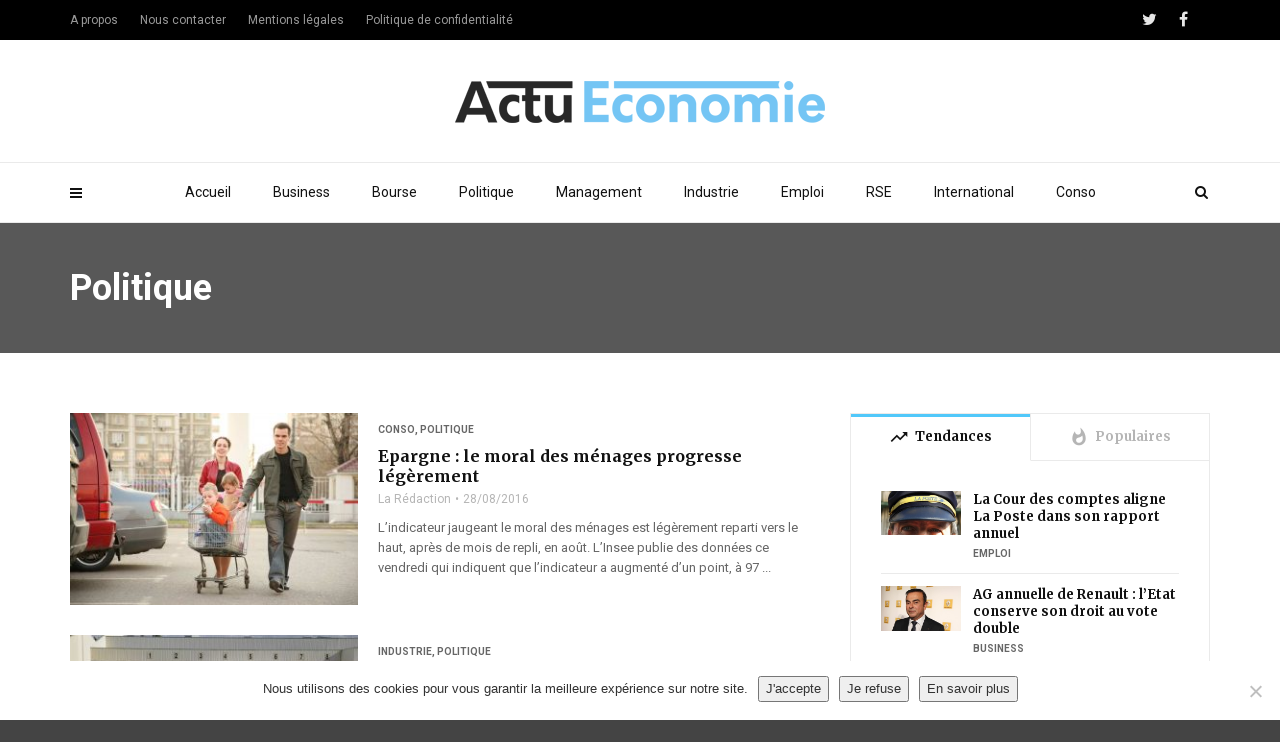

--- FILE ---
content_type: text/html; charset=UTF-8
request_url: https://www.actu-economie.com/politique/page/29/
body_size: 18352
content:
<!doctype html>
<html class="no-js" lang="fr-FR">
  <head><!-- 4439234bca7bbf49 --> 
    <meta charset="UTF-8">
    <meta http-equiv="x-ua-compatible" content="ie=edge">
    <meta name="viewport" content="width=device-width, initial-scale=1">
    <link rel="apple-touch-icon" sizes="180x180" href="/apple-touch-icon.png">
<link rel="icon" type="image/png" sizes="32x32" href="/favicon-32x32.png">
<link rel="icon" type="image/png" sizes="16x16" href="/favicon-16x16.png">
<link rel="manifest" href="/site.webmanifest">
<link rel="mask-icon" href="/safari-pinned-tab.svg" color="#5bbad5">
<meta name="msapplication-TileColor" content="#da532c">
<meta name="theme-color" content="#ffffff">


    <meta name='robots' content='index, follow, max-image-preview:large, max-snippet:-1, max-video-preview:-1' />
	<style>img:is([sizes="auto" i], [sizes^="auto," i]) { contain-intrinsic-size: 3000px 1500px }</style>
	
	<!-- This site is optimized with the Yoast SEO plugin v26.7 - https://yoast.com/wordpress/plugins/seo/ -->
	<title>Politique Archives - Page 29 sur 33</title>
	<link rel="canonical" href="https://www.actu-economie.com/politique/page/29/" />
	<link rel="prev" href="https://www.actu-economie.com/politique/page/28/" />
	<link rel="next" href="https://www.actu-economie.com/politique/page/30/" />
	<meta property="og:locale" content="fr_FR" />
	<meta property="og:type" content="article" />
	<meta property="og:title" content="Politique Archives - Page 29 sur 33" />
	<meta property="og:url" content="https://www.actu-economie.com/politique/" />
	<meta property="og:site_name" content="Actu-Economie" />
	<script type="application/ld+json" class="yoast-schema-graph">{"@context":"https://schema.org","@graph":[{"@type":"CollectionPage","@id":"https://www.actu-economie.com/politique/","url":"https://www.actu-economie.com/politique/page/29/","name":"Politique Archives - Page 29 sur 33","isPartOf":{"@id":"https://www.actu-economie.com/#website"},"primaryImageOfPage":{"@id":"https://www.actu-economie.com/politique/page/29/#primaryimage"},"image":{"@id":"https://www.actu-economie.com/politique/page/29/#primaryimage"},"thumbnailUrl":"https://www.actu-economie.com/wp-content/uploads/2016/08/1217816_le-moral-des-menages-reste-stable-en-france-web-tete-021881548315.jpg","breadcrumb":{"@id":"https://www.actu-economie.com/politique/page/29/#breadcrumb"},"inLanguage":"fr-FR"},{"@type":"ImageObject","inLanguage":"fr-FR","@id":"https://www.actu-economie.com/politique/page/29/#primaryimage","url":"https://www.actu-economie.com/wp-content/uploads/2016/08/1217816_le-moral-des-menages-reste-stable-en-france-web-tete-021881548315.jpg","contentUrl":"https://www.actu-economie.com/wp-content/uploads/2016/08/1217816_le-moral-des-menages-reste-stable-en-france-web-tete-021881548315.jpg","width":1000,"height":667},{"@type":"BreadcrumbList","@id":"https://www.actu-economie.com/politique/page/29/#breadcrumb","itemListElement":[{"@type":"ListItem","position":1,"name":"Accueil","item":"https://www.actu-economie.com/"},{"@type":"ListItem","position":2,"name":"Politique"}]},{"@type":"WebSite","@id":"https://www.actu-economie.com/#website","url":"https://www.actu-economie.com/","name":"Actu-Economie","description":"L&#039;essentiel de l&#039;économie","publisher":{"@id":"https://www.actu-economie.com/#organization"},"potentialAction":[{"@type":"SearchAction","target":{"@type":"EntryPoint","urlTemplate":"https://www.actu-economie.com/?s={search_term_string}"},"query-input":{"@type":"PropertyValueSpecification","valueRequired":true,"valueName":"search_term_string"}}],"inLanguage":"fr-FR"},{"@type":"Organization","@id":"https://www.actu-economie.com/#organization","name":"Actu-Economie","url":"https://www.actu-economie.com/","logo":{"@type":"ImageObject","inLanguage":"fr-FR","@id":"https://www.actu-economie.com/#/schema/logo/image/","url":"https://www.actu-economie.com/wp-content/uploads/2019/09/actueco-logo-01.png","contentUrl":"https://www.actu-economie.com/wp-content/uploads/2019/09/actueco-logo-01.png","width":6084,"height":692,"caption":"Actu-Economie"},"image":{"@id":"https://www.actu-economie.com/#/schema/logo/image/"}}]}</script>
	<!-- / Yoast SEO plugin. -->


<link rel='dns-prefetch' href='//fonts.googleapis.com' />
<link rel='preconnect' href='https://fonts.gstatic.com' crossorigin />
<link rel="alternate" type="application/rss+xml" title="Actu-Economie &raquo; Flux" href="https://www.actu-economie.com/feed/" />
<link rel="alternate" type="application/rss+xml" title="Actu-Economie &raquo; Flux des commentaires" href="https://www.actu-economie.com/comments/feed/" />
<link rel="alternate" type="application/rss+xml" title="Actu-Economie &raquo; Flux de la catégorie Politique" href="https://www.actu-economie.com/politique/feed/" />
<script type="text/javascript">
/* <![CDATA[ */
window._wpemojiSettings = {"baseUrl":"https:\/\/s.w.org\/images\/core\/emoji\/16.0.1\/72x72\/","ext":".png","svgUrl":"https:\/\/s.w.org\/images\/core\/emoji\/16.0.1\/svg\/","svgExt":".svg","source":{"concatemoji":"https:\/\/www.actu-economie.com\/wp-includes\/js\/wp-emoji-release.min.js?ver=6.8.3"}};
/*! This file is auto-generated */
!function(s,n){var o,i,e;function c(e){try{var t={supportTests:e,timestamp:(new Date).valueOf()};sessionStorage.setItem(o,JSON.stringify(t))}catch(e){}}function p(e,t,n){e.clearRect(0,0,e.canvas.width,e.canvas.height),e.fillText(t,0,0);var t=new Uint32Array(e.getImageData(0,0,e.canvas.width,e.canvas.height).data),a=(e.clearRect(0,0,e.canvas.width,e.canvas.height),e.fillText(n,0,0),new Uint32Array(e.getImageData(0,0,e.canvas.width,e.canvas.height).data));return t.every(function(e,t){return e===a[t]})}function u(e,t){e.clearRect(0,0,e.canvas.width,e.canvas.height),e.fillText(t,0,0);for(var n=e.getImageData(16,16,1,1),a=0;a<n.data.length;a++)if(0!==n.data[a])return!1;return!0}function f(e,t,n,a){switch(t){case"flag":return n(e,"\ud83c\udff3\ufe0f\u200d\u26a7\ufe0f","\ud83c\udff3\ufe0f\u200b\u26a7\ufe0f")?!1:!n(e,"\ud83c\udde8\ud83c\uddf6","\ud83c\udde8\u200b\ud83c\uddf6")&&!n(e,"\ud83c\udff4\udb40\udc67\udb40\udc62\udb40\udc65\udb40\udc6e\udb40\udc67\udb40\udc7f","\ud83c\udff4\u200b\udb40\udc67\u200b\udb40\udc62\u200b\udb40\udc65\u200b\udb40\udc6e\u200b\udb40\udc67\u200b\udb40\udc7f");case"emoji":return!a(e,"\ud83e\udedf")}return!1}function g(e,t,n,a){var r="undefined"!=typeof WorkerGlobalScope&&self instanceof WorkerGlobalScope?new OffscreenCanvas(300,150):s.createElement("canvas"),o=r.getContext("2d",{willReadFrequently:!0}),i=(o.textBaseline="top",o.font="600 32px Arial",{});return e.forEach(function(e){i[e]=t(o,e,n,a)}),i}function t(e){var t=s.createElement("script");t.src=e,t.defer=!0,s.head.appendChild(t)}"undefined"!=typeof Promise&&(o="wpEmojiSettingsSupports",i=["flag","emoji"],n.supports={everything:!0,everythingExceptFlag:!0},e=new Promise(function(e){s.addEventListener("DOMContentLoaded",e,{once:!0})}),new Promise(function(t){var n=function(){try{var e=JSON.parse(sessionStorage.getItem(o));if("object"==typeof e&&"number"==typeof e.timestamp&&(new Date).valueOf()<e.timestamp+604800&&"object"==typeof e.supportTests)return e.supportTests}catch(e){}return null}();if(!n){if("undefined"!=typeof Worker&&"undefined"!=typeof OffscreenCanvas&&"undefined"!=typeof URL&&URL.createObjectURL&&"undefined"!=typeof Blob)try{var e="postMessage("+g.toString()+"("+[JSON.stringify(i),f.toString(),p.toString(),u.toString()].join(",")+"));",a=new Blob([e],{type:"text/javascript"}),r=new Worker(URL.createObjectURL(a),{name:"wpTestEmojiSupports"});return void(r.onmessage=function(e){c(n=e.data),r.terminate(),t(n)})}catch(e){}c(n=g(i,f,p,u))}t(n)}).then(function(e){for(var t in e)n.supports[t]=e[t],n.supports.everything=n.supports.everything&&n.supports[t],"flag"!==t&&(n.supports.everythingExceptFlag=n.supports.everythingExceptFlag&&n.supports[t]);n.supports.everythingExceptFlag=n.supports.everythingExceptFlag&&!n.supports.flag,n.DOMReady=!1,n.readyCallback=function(){n.DOMReady=!0}}).then(function(){return e}).then(function(){var e;n.supports.everything||(n.readyCallback(),(e=n.source||{}).concatemoji?t(e.concatemoji):e.wpemoji&&e.twemoji&&(t(e.twemoji),t(e.wpemoji)))}))}((window,document),window._wpemojiSettings);
/* ]]> */
</script>
<style id='wp-emoji-styles-inline-css' type='text/css'>

	img.wp-smiley, img.emoji {
		display: inline !important;
		border: none !important;
		box-shadow: none !important;
		height: 1em !important;
		width: 1em !important;
		margin: 0 0.07em !important;
		vertical-align: -0.1em !important;
		background: none !important;
		padding: 0 !important;
	}
</style>
<link rel='stylesheet' id='wp-block-library-css' href='https://www.actu-economie.com/wp-includes/css/dist/block-library/style.min.css?ver=6.8.3' type='text/css' media='all' />
<style id='wp-block-library-theme-inline-css' type='text/css'>
.wp-block-audio :where(figcaption){color:#555;font-size:13px;text-align:center}.is-dark-theme .wp-block-audio :where(figcaption){color:#ffffffa6}.wp-block-audio{margin:0 0 1em}.wp-block-code{border:1px solid #ccc;border-radius:4px;font-family:Menlo,Consolas,monaco,monospace;padding:.8em 1em}.wp-block-embed :where(figcaption){color:#555;font-size:13px;text-align:center}.is-dark-theme .wp-block-embed :where(figcaption){color:#ffffffa6}.wp-block-embed{margin:0 0 1em}.blocks-gallery-caption{color:#555;font-size:13px;text-align:center}.is-dark-theme .blocks-gallery-caption{color:#ffffffa6}:root :where(.wp-block-image figcaption){color:#555;font-size:13px;text-align:center}.is-dark-theme :root :where(.wp-block-image figcaption){color:#ffffffa6}.wp-block-image{margin:0 0 1em}.wp-block-pullquote{border-bottom:4px solid;border-top:4px solid;color:currentColor;margin-bottom:1.75em}.wp-block-pullquote cite,.wp-block-pullquote footer,.wp-block-pullquote__citation{color:currentColor;font-size:.8125em;font-style:normal;text-transform:uppercase}.wp-block-quote{border-left:.25em solid;margin:0 0 1.75em;padding-left:1em}.wp-block-quote cite,.wp-block-quote footer{color:currentColor;font-size:.8125em;font-style:normal;position:relative}.wp-block-quote:where(.has-text-align-right){border-left:none;border-right:.25em solid;padding-left:0;padding-right:1em}.wp-block-quote:where(.has-text-align-center){border:none;padding-left:0}.wp-block-quote.is-large,.wp-block-quote.is-style-large,.wp-block-quote:where(.is-style-plain){border:none}.wp-block-search .wp-block-search__label{font-weight:700}.wp-block-search__button{border:1px solid #ccc;padding:.375em .625em}:where(.wp-block-group.has-background){padding:1.25em 2.375em}.wp-block-separator.has-css-opacity{opacity:.4}.wp-block-separator{border:none;border-bottom:2px solid;margin-left:auto;margin-right:auto}.wp-block-separator.has-alpha-channel-opacity{opacity:1}.wp-block-separator:not(.is-style-wide):not(.is-style-dots){width:100px}.wp-block-separator.has-background:not(.is-style-dots){border-bottom:none;height:1px}.wp-block-separator.has-background:not(.is-style-wide):not(.is-style-dots){height:2px}.wp-block-table{margin:0 0 1em}.wp-block-table td,.wp-block-table th{word-break:normal}.wp-block-table :where(figcaption){color:#555;font-size:13px;text-align:center}.is-dark-theme .wp-block-table :where(figcaption){color:#ffffffa6}.wp-block-video :where(figcaption){color:#555;font-size:13px;text-align:center}.is-dark-theme .wp-block-video :where(figcaption){color:#ffffffa6}.wp-block-video{margin:0 0 1em}:root :where(.wp-block-template-part.has-background){margin-bottom:0;margin-top:0;padding:1.25em 2.375em}
</style>
<style id='classic-theme-styles-inline-css' type='text/css'>
/*! This file is auto-generated */
.wp-block-button__link{color:#fff;background-color:#32373c;border-radius:9999px;box-shadow:none;text-decoration:none;padding:calc(.667em + 2px) calc(1.333em + 2px);font-size:1.125em}.wp-block-file__button{background:#32373c;color:#fff;text-decoration:none}
</style>
<style id='global-styles-inline-css' type='text/css'>
:root{--wp--preset--aspect-ratio--square: 1;--wp--preset--aspect-ratio--4-3: 4/3;--wp--preset--aspect-ratio--3-4: 3/4;--wp--preset--aspect-ratio--3-2: 3/2;--wp--preset--aspect-ratio--2-3: 2/3;--wp--preset--aspect-ratio--16-9: 16/9;--wp--preset--aspect-ratio--9-16: 9/16;--wp--preset--color--black: #000000;--wp--preset--color--cyan-bluish-gray: #abb8c3;--wp--preset--color--white: #ffffff;--wp--preset--color--pale-pink: #f78da7;--wp--preset--color--vivid-red: #cf2e2e;--wp--preset--color--luminous-vivid-orange: #ff6900;--wp--preset--color--luminous-vivid-amber: #fcb900;--wp--preset--color--light-green-cyan: #7bdcb5;--wp--preset--color--vivid-green-cyan: #00d084;--wp--preset--color--pale-cyan-blue: #8ed1fc;--wp--preset--color--vivid-cyan-blue: #0693e3;--wp--preset--color--vivid-purple: #9b51e0;--wp--preset--gradient--vivid-cyan-blue-to-vivid-purple: linear-gradient(135deg,rgba(6,147,227,1) 0%,rgb(155,81,224) 100%);--wp--preset--gradient--light-green-cyan-to-vivid-green-cyan: linear-gradient(135deg,rgb(122,220,180) 0%,rgb(0,208,130) 100%);--wp--preset--gradient--luminous-vivid-amber-to-luminous-vivid-orange: linear-gradient(135deg,rgba(252,185,0,1) 0%,rgba(255,105,0,1) 100%);--wp--preset--gradient--luminous-vivid-orange-to-vivid-red: linear-gradient(135deg,rgba(255,105,0,1) 0%,rgb(207,46,46) 100%);--wp--preset--gradient--very-light-gray-to-cyan-bluish-gray: linear-gradient(135deg,rgb(238,238,238) 0%,rgb(169,184,195) 100%);--wp--preset--gradient--cool-to-warm-spectrum: linear-gradient(135deg,rgb(74,234,220) 0%,rgb(151,120,209) 20%,rgb(207,42,186) 40%,rgb(238,44,130) 60%,rgb(251,105,98) 80%,rgb(254,248,76) 100%);--wp--preset--gradient--blush-light-purple: linear-gradient(135deg,rgb(255,206,236) 0%,rgb(152,150,240) 100%);--wp--preset--gradient--blush-bordeaux: linear-gradient(135deg,rgb(254,205,165) 0%,rgb(254,45,45) 50%,rgb(107,0,62) 100%);--wp--preset--gradient--luminous-dusk: linear-gradient(135deg,rgb(255,203,112) 0%,rgb(199,81,192) 50%,rgb(65,88,208) 100%);--wp--preset--gradient--pale-ocean: linear-gradient(135deg,rgb(255,245,203) 0%,rgb(182,227,212) 50%,rgb(51,167,181) 100%);--wp--preset--gradient--electric-grass: linear-gradient(135deg,rgb(202,248,128) 0%,rgb(113,206,126) 100%);--wp--preset--gradient--midnight: linear-gradient(135deg,rgb(2,3,129) 0%,rgb(40,116,252) 100%);--wp--preset--font-size--small: 13px;--wp--preset--font-size--medium: 20px;--wp--preset--font-size--large: 36px;--wp--preset--font-size--x-large: 42px;--wp--preset--spacing--20: 0.44rem;--wp--preset--spacing--30: 0.67rem;--wp--preset--spacing--40: 1rem;--wp--preset--spacing--50: 1.5rem;--wp--preset--spacing--60: 2.25rem;--wp--preset--spacing--70: 3.38rem;--wp--preset--spacing--80: 5.06rem;--wp--preset--shadow--natural: 6px 6px 9px rgba(0, 0, 0, 0.2);--wp--preset--shadow--deep: 12px 12px 50px rgba(0, 0, 0, 0.4);--wp--preset--shadow--sharp: 6px 6px 0px rgba(0, 0, 0, 0.2);--wp--preset--shadow--outlined: 6px 6px 0px -3px rgba(255, 255, 255, 1), 6px 6px rgba(0, 0, 0, 1);--wp--preset--shadow--crisp: 6px 6px 0px rgba(0, 0, 0, 1);}:where(.is-layout-flex){gap: 0.5em;}:where(.is-layout-grid){gap: 0.5em;}body .is-layout-flex{display: flex;}.is-layout-flex{flex-wrap: wrap;align-items: center;}.is-layout-flex > :is(*, div){margin: 0;}body .is-layout-grid{display: grid;}.is-layout-grid > :is(*, div){margin: 0;}:where(.wp-block-columns.is-layout-flex){gap: 2em;}:where(.wp-block-columns.is-layout-grid){gap: 2em;}:where(.wp-block-post-template.is-layout-flex){gap: 1.25em;}:where(.wp-block-post-template.is-layout-grid){gap: 1.25em;}.has-black-color{color: var(--wp--preset--color--black) !important;}.has-cyan-bluish-gray-color{color: var(--wp--preset--color--cyan-bluish-gray) !important;}.has-white-color{color: var(--wp--preset--color--white) !important;}.has-pale-pink-color{color: var(--wp--preset--color--pale-pink) !important;}.has-vivid-red-color{color: var(--wp--preset--color--vivid-red) !important;}.has-luminous-vivid-orange-color{color: var(--wp--preset--color--luminous-vivid-orange) !important;}.has-luminous-vivid-amber-color{color: var(--wp--preset--color--luminous-vivid-amber) !important;}.has-light-green-cyan-color{color: var(--wp--preset--color--light-green-cyan) !important;}.has-vivid-green-cyan-color{color: var(--wp--preset--color--vivid-green-cyan) !important;}.has-pale-cyan-blue-color{color: var(--wp--preset--color--pale-cyan-blue) !important;}.has-vivid-cyan-blue-color{color: var(--wp--preset--color--vivid-cyan-blue) !important;}.has-vivid-purple-color{color: var(--wp--preset--color--vivid-purple) !important;}.has-black-background-color{background-color: var(--wp--preset--color--black) !important;}.has-cyan-bluish-gray-background-color{background-color: var(--wp--preset--color--cyan-bluish-gray) !important;}.has-white-background-color{background-color: var(--wp--preset--color--white) !important;}.has-pale-pink-background-color{background-color: var(--wp--preset--color--pale-pink) !important;}.has-vivid-red-background-color{background-color: var(--wp--preset--color--vivid-red) !important;}.has-luminous-vivid-orange-background-color{background-color: var(--wp--preset--color--luminous-vivid-orange) !important;}.has-luminous-vivid-amber-background-color{background-color: var(--wp--preset--color--luminous-vivid-amber) !important;}.has-light-green-cyan-background-color{background-color: var(--wp--preset--color--light-green-cyan) !important;}.has-vivid-green-cyan-background-color{background-color: var(--wp--preset--color--vivid-green-cyan) !important;}.has-pale-cyan-blue-background-color{background-color: var(--wp--preset--color--pale-cyan-blue) !important;}.has-vivid-cyan-blue-background-color{background-color: var(--wp--preset--color--vivid-cyan-blue) !important;}.has-vivid-purple-background-color{background-color: var(--wp--preset--color--vivid-purple) !important;}.has-black-border-color{border-color: var(--wp--preset--color--black) !important;}.has-cyan-bluish-gray-border-color{border-color: var(--wp--preset--color--cyan-bluish-gray) !important;}.has-white-border-color{border-color: var(--wp--preset--color--white) !important;}.has-pale-pink-border-color{border-color: var(--wp--preset--color--pale-pink) !important;}.has-vivid-red-border-color{border-color: var(--wp--preset--color--vivid-red) !important;}.has-luminous-vivid-orange-border-color{border-color: var(--wp--preset--color--luminous-vivid-orange) !important;}.has-luminous-vivid-amber-border-color{border-color: var(--wp--preset--color--luminous-vivid-amber) !important;}.has-light-green-cyan-border-color{border-color: var(--wp--preset--color--light-green-cyan) !important;}.has-vivid-green-cyan-border-color{border-color: var(--wp--preset--color--vivid-green-cyan) !important;}.has-pale-cyan-blue-border-color{border-color: var(--wp--preset--color--pale-cyan-blue) !important;}.has-vivid-cyan-blue-border-color{border-color: var(--wp--preset--color--vivid-cyan-blue) !important;}.has-vivid-purple-border-color{border-color: var(--wp--preset--color--vivid-purple) !important;}.has-vivid-cyan-blue-to-vivid-purple-gradient-background{background: var(--wp--preset--gradient--vivid-cyan-blue-to-vivid-purple) !important;}.has-light-green-cyan-to-vivid-green-cyan-gradient-background{background: var(--wp--preset--gradient--light-green-cyan-to-vivid-green-cyan) !important;}.has-luminous-vivid-amber-to-luminous-vivid-orange-gradient-background{background: var(--wp--preset--gradient--luminous-vivid-amber-to-luminous-vivid-orange) !important;}.has-luminous-vivid-orange-to-vivid-red-gradient-background{background: var(--wp--preset--gradient--luminous-vivid-orange-to-vivid-red) !important;}.has-very-light-gray-to-cyan-bluish-gray-gradient-background{background: var(--wp--preset--gradient--very-light-gray-to-cyan-bluish-gray) !important;}.has-cool-to-warm-spectrum-gradient-background{background: var(--wp--preset--gradient--cool-to-warm-spectrum) !important;}.has-blush-light-purple-gradient-background{background: var(--wp--preset--gradient--blush-light-purple) !important;}.has-blush-bordeaux-gradient-background{background: var(--wp--preset--gradient--blush-bordeaux) !important;}.has-luminous-dusk-gradient-background{background: var(--wp--preset--gradient--luminous-dusk) !important;}.has-pale-ocean-gradient-background{background: var(--wp--preset--gradient--pale-ocean) !important;}.has-electric-grass-gradient-background{background: var(--wp--preset--gradient--electric-grass) !important;}.has-midnight-gradient-background{background: var(--wp--preset--gradient--midnight) !important;}.has-small-font-size{font-size: var(--wp--preset--font-size--small) !important;}.has-medium-font-size{font-size: var(--wp--preset--font-size--medium) !important;}.has-large-font-size{font-size: var(--wp--preset--font-size--large) !important;}.has-x-large-font-size{font-size: var(--wp--preset--font-size--x-large) !important;}
:where(.wp-block-post-template.is-layout-flex){gap: 1.25em;}:where(.wp-block-post-template.is-layout-grid){gap: 1.25em;}
:where(.wp-block-columns.is-layout-flex){gap: 2em;}:where(.wp-block-columns.is-layout-grid){gap: 2em;}
:root :where(.wp-block-pullquote){font-size: 1.5em;line-height: 1.6;}
</style>
<link rel='stylesheet' id='contact-form-7-css' href='https://www.actu-economie.com/wp-content/plugins/contact-form-7/includes/css/styles.css?ver=6.1.4' type='text/css' media='all' />
<link rel='stylesheet' id='cookie-notice-front-css' href='https://www.actu-economie.com/wp-content/plugins/cookie-notice/css/front.min.css?ver=2.5.9' type='text/css' media='all' />
<link rel='stylesheet' id='ppress-frontend-css' href='https://www.actu-economie.com/wp-content/plugins/wp-user-avatar/assets/css/frontend.min.css?ver=4.16.8' type='text/css' media='all' />
<link rel='stylesheet' id='ppress-flatpickr-css' href='https://www.actu-economie.com/wp-content/plugins/wp-user-avatar/assets/flatpickr/flatpickr.min.css?ver=4.16.8' type='text/css' media='all' />
<link rel='stylesheet' id='ppress-select2-css' href='https://www.actu-economie.com/wp-content/plugins/wp-user-avatar/assets/select2/select2.min.css?ver=6.8.3' type='text/css' media='all' />
<link rel='stylesheet' id='magplus-fonts-css' href='https://fonts.googleapis.com/css?family=Roboto%3A400%2C500%2C700&#038;subset=latin%2Clatin-ext&#038;ver=5.0' type='text/css' media='all' />
<link rel='stylesheet' id='magplus-material-icon-css' href='https://fonts.googleapis.com/icon?family=Material+Icons&#038;ver=5.0' type='text/css' media='all' />
<link rel='stylesheet' id='font-awesome-theme-css' href='https://www.actu-economie.com/wp-content/themes/magplus/css/font-awesome.min.css?ver=5.0' type='text/css' media='all' />
<link rel='stylesheet' id='ytv-playlist-css' href='https://www.actu-economie.com/wp-content/themes/magplus/css/ytv.css?ver=5.0' type='text/css' media='all' />
<link rel='stylesheet' id='bootstrap-theme-css' href='https://www.actu-economie.com/wp-content/themes/magplus/css/bootstrap.min.css?ver=5.0' type='text/css' media='all' />
<link rel='stylesheet' id='magplus-main-style-css' href='https://www.actu-economie.com/wp-content/themes/magplus/css/style.css?ver=5.0' type='text/css' media='all' />
<style id='magplus-main-style-inline-css' type='text/css'>
.wpcf7 input[type="text"], .wpcf7 input[type="email"]{border:1px solid #ccc;margin-bottom:20px;padding:10px;width:60%}
.wpcf7 textarea {border:1px solid #ccc;padding:10px;width:80%;margin-bottom:20px;}
span.wpcf7-list-item {margin-bottom:20px}
.wpcf7 input[type="submit"] {background-color: #444;
background-image: none;
text-shadow: none;
color: #fff;padding:10px 20px;border:none;}
.single .tt-heading {display:none;}
.rpwe-title {font-family: Merriweather;}
.rpwe-title a {color:#111}
.tt-mslide-views {display:none;}
.search-results .tt-post-comment, .search-results .tt-post-views {display:none;}
.tt-blog-user .tt-blog-user-img {display:none;}.tt-mslide-views {display:none !important;}body.archive .tt-post-views {display:none !important;}body.archive .tt-post-comment {display:none !important;}@media (max-width:767px) {.tt-iframe.smallVid {display:block !important;}}
</style>
<link rel='stylesheet' id='newsletter-css' href='https://www.actu-economie.com/wp-content/plugins/newsletter/style.css?ver=9.0.7' type='text/css' media='all' />
<link rel="preload" as="style" href="https://fonts.googleapis.com/css?family=Merriweather:700&#038;display=swap&#038;ver=6.8.3" /><link rel="stylesheet" href="https://fonts.googleapis.com/css?family=Merriweather:700&#038;display=swap&#038;ver=6.8.3" media="print" onload="this.media='all'"><noscript><link rel="stylesheet" href="https://fonts.googleapis.com/css?family=Merriweather:700&#038;display=swap&#038;ver=6.8.3" /></noscript><script type="text/javascript" id="cookie-notice-front-js-before">
/* <![CDATA[ */
var cnArgs = {"ajaxUrl":"https:\/\/www.actu-economie.com\/wp-admin\/admin-ajax.php","nonce":"5f4a3435ff","hideEffect":"fade","position":"bottom","onScroll":false,"onScrollOffset":100,"onClick":false,"cookieName":"cookie_notice_accepted","cookieTime":31536000,"cookieTimeRejected":31536000,"globalCookie":false,"redirection":false,"cache":false,"revokeCookies":false,"revokeCookiesOpt":"automatic"};
/* ]]> */
</script>
<script type="text/javascript" src="https://www.actu-economie.com/wp-content/plugins/cookie-notice/js/front.min.js?ver=2.5.9" id="cookie-notice-front-js"></script>
<script type="text/javascript" src="https://www.actu-economie.com/wp-includes/js/jquery/jquery.min.js?ver=3.7.1" id="jquery-core-js"></script>
<script type="text/javascript" src="https://www.actu-economie.com/wp-includes/js/jquery/jquery-migrate.min.js?ver=3.4.1" id="jquery-migrate-js"></script>
<script type="text/javascript" src="https://www.actu-economie.com/wp-content/plugins/wp-user-avatar/assets/flatpickr/flatpickr.min.js?ver=4.16.8" id="ppress-flatpickr-js"></script>
<script type="text/javascript" src="https://www.actu-economie.com/wp-content/plugins/wp-user-avatar/assets/select2/select2.min.js?ver=4.16.8" id="ppress-select2-js"></script>
<link rel="https://api.w.org/" href="https://www.actu-economie.com/wp-json/" /><link rel="alternate" title="JSON" type="application/json" href="https://www.actu-economie.com/wp-json/wp/v2/categories/37" /><link rel="EditURI" type="application/rsd+xml" title="RSD" href="https://www.actu-economie.com/xmlrpc.php?rsd" />
<meta name="generator" content="WordPress 6.8.3" />
<meta name="generator" content="Redux 4.5.8" />    <meta property="og:image" content="https://www.actu-economie.com/wp-content/uploads/2016/08/1217816_le-moral-des-menages-reste-stable-en-france-web-tete-021881548315.jpg"/>
    <meta name="twitter:image:src" content="https://www.actu-economie.com/wp-content/uploads/2016/08/1217816_le-moral-des-menages-reste-stable-en-france-web-tete-021881548315.jpg">
  <meta name="generator" content="Elementor 3.25.11; features: additional_custom_breakpoints, e_optimized_control_loading; settings: css_print_method-external, google_font-enabled, font_display-auto">
			<style>
				.e-con.e-parent:nth-of-type(n+4):not(.e-lazyloaded):not(.e-no-lazyload),
				.e-con.e-parent:nth-of-type(n+4):not(.e-lazyloaded):not(.e-no-lazyload) * {
					background-image: none !important;
				}
				@media screen and (max-height: 1024px) {
					.e-con.e-parent:nth-of-type(n+3):not(.e-lazyloaded):not(.e-no-lazyload),
					.e-con.e-parent:nth-of-type(n+3):not(.e-lazyloaded):not(.e-no-lazyload) * {
						background-image: none !important;
					}
				}
				@media screen and (max-height: 640px) {
					.e-con.e-parent:nth-of-type(n+2):not(.e-lazyloaded):not(.e-no-lazyload),
					.e-con.e-parent:nth-of-type(n+2):not(.e-lazyloaded):not(.e-no-lazyload) * {
						background-image: none !important;
					}
				}
			</style>
			<meta name="publisuites-verify-code" content="aHR0cHM6Ly93d3cuYWN0dS1lY29ub21pZS5jb20=" />
<!-- Global site tag (gtag.js) - Google Analytics -->
<script async src="https://www.googletagmanager.com/gtag/js?id=UA-87762143-1"></script>
<script>
  window.dataLayer = window.dataLayer || [];
  function gtag(){dataLayer.push(arguments);}
  gtag('js', new Date());

  gtag('config', 'UA-87762143-1');
</script><style id="magplus_theme_options-dynamic-css" title="dynamic-css" class="redux-options-output">#loading-text,
      .simple-text h1,
      .c-h1,.simple-text h2,
      .c-h2,.simple-text h3,.c-h3,.simple-text h4,.c-h4,.simple-text h5,.c-h5,.simple-text h6,
      .c-h6,.simple-text.font-poppins,.c-btn.type-1,.c-btn.type-2,.c-btn.type-3,.c-input,
      .tt-mobile-nav > ul > li > a,.tt-mobile-nav > ul > li > ul > li > a,
      .tt-header .main-nav > ul > li:not(.mega) > ul > li > a,.tt-mega-list a,.tt-s-popup-title,
      .tt-title-text,.tt-title-block-2,
      .comment-reply-title,.tt-tab-wrapper.type-1 .tt-nav-tab-item,
      .tt-f-list a,.tt-footer-copy,.tt-pagination a,.tt-blog-user-content,.tt-author-title,.tt-blog-nav-label,
      .tt-blog-nav-title,.tt-comment-label,.tt-search input[type="text"],.tt-share-title,.tt-mblock-label, .page-numbers a,.page-numbers span, .footer_widget.widget_nav_menu li a, .tt-h1-title, .tt-h4-title, .tt-h2-title, .shortcode-4 .tt-title-slider a, .footer_widget .tt-title-block.type-2 .tt-title-text, .footer_widget .tt-newsletter-title.c-h4 small{font-family:Merriweather;font-weight:700;font-style:normal;}</style><script async src="https://pagead2.googlesyndication.com/pagead/js/adsbygoogle.js"></script>
	 
<script>
  (adsbygoogle = window.adsbygoogle || []).push({
    google_ad_client: "ca-pub-1490595190250791",
    enable_page_level_ads: true
  });
</script>
  </head>
  <body data-rsssl=1 class="archive paged category category-politique category-37 wp-embed-responsive paged-29 category-paged-29 wp-theme-magplus cookies-not-set  full-page tt-top-header-enable tt-header-sticky elementor-default elementor-kit-5685">


  <div id="wrapper">

      <div id="loader-wrapper">
      <div id="loader"></div>
      <div id="loading-text">CHARGEMENT</div>
    </div>
        <div class="tt-mobile-block">
        <div class="tt-mobile-close"></div>
            <a href="https://www.actu-economie.com/" class="logo httpswwwactu-economiecomwp-contentthemesmagplusimgheaderlogo_2png"><img src="https://www.actu-economie.com/wp-content/uploads/2019/09/actueco-logo-SMALL.png" alt="Actu-Economie"></a>
            <nav class="tt-mobile-nav">
          <ul id="side-header-nav" class="side-menu"><li id="menu-item-314" class="menu-item menu-item-type-post_type menu-item-object-page menu-item-home menu-item-314"><a href="https://www.actu-economie.com/">Accueil</a></li>
<li id="menu-item-4093" class="menu-item menu-item-type-taxonomy menu-item-object-category menu-item-4093"><a href="https://www.actu-economie.com/business/">Business</a></li>
<li id="menu-item-4094" class="menu-item menu-item-type-taxonomy menu-item-object-category menu-item-4094"><a href="https://www.actu-economie.com/bourse/">Bourse</a></li>
<li id="menu-item-4095" class="menu-item menu-item-type-taxonomy menu-item-object-category current-menu-item menu-item-4095"><a href="https://www.actu-economie.com/politique/" aria-current="page">Politique</a></li>
<li id="menu-item-4096" class="menu-item menu-item-type-taxonomy menu-item-object-category menu-item-4096"><a href="https://www.actu-economie.com/management/">Management</a></li>
<li id="menu-item-4097" class="menu-item menu-item-type-taxonomy menu-item-object-category menu-item-4097"><a href="https://www.actu-economie.com/industrie/">Industrie</a></li>
<li id="menu-item-4098" class="menu-item menu-item-type-taxonomy menu-item-object-category menu-item-4098"><a href="https://www.actu-economie.com/emploi/">Emploi</a></li>
<li id="menu-item-4099" class="menu-item menu-item-type-taxonomy menu-item-object-category menu-item-4099"><a href="https://www.actu-economie.com/rse/">RSE</a></li>
<li id="menu-item-4100" class="menu-item menu-item-type-taxonomy menu-item-object-category menu-item-4100"><a href="https://www.actu-economie.com/international/">International</a></li>
<li id="menu-item-4101" class="menu-item menu-item-type-taxonomy menu-item-object-category menu-item-4101"><a href="https://www.actu-economie.com/conso/">Conso</a></li>
</ul>        </nav>
    </div>
    <div class="tt-mobile-overlay"></div>
        <div class="tt-s-popup">
      <div class="tt-s-popup-overlay"></div>
      <div class="tt-s-popup-content">
        <div class="tt-s-popup-layer"></div>
        <div class="tt-s-popup-container">
          <form action="https://www.actu-economie.com/" method="get" class="tt-s-popup-form">
            <div class="tt-s-popup-field">
              <input type="text" id="s" name="s" value="" placeholder="Tapez votre recherche" class="input" required>
              <div class="tt-s-popup-devider"></div>
              <h3 class="tt-s-popup-title">Tapez votre recherche</h3>     
            </div>
            <a href="#" class="tt-s-popup-close"></a>
          </form> 
        </div>
      </div>
    </div>
        <div class="tt-video-popup">
      <div class="tt-video-popup-overlay"></div>
      <div class="tt-video-popup-content">
        <div class="tt-video-popup-layer"></div>
        <div class="tt-video-popup-container">
          <div class="tt-video-popup-align">
            <div class="embed-responsive embed-responsive-16by9">
              <iframe class="embed-responsive-item" src="about:blank"></iframe>
            </div>
          </div>
          <div class="tt-video-popup-close"></div>
        </div>
      </div>
    </div> 

    <div class="tt-thumb-popup">
      <div class="tt-thumb-popup-overlay"></div>
      <div class="tt-thumb-popup-content">
        <div class="tt-thumb-popup-layer"></div>
        <div class="tt-thumb-popup-container">
          <div class="tt-thumb-popup-align">
            <img class="tt-thumb-popup-img img-responsive" src="about:blank" alt="">
          </div>
          <div class="tt-thumb-popup-close"></div>
        </div>
      </div>
    </div>  
  
  <div id="content-wrapper">
  
<!-- HEADER -->
<header class="tt-header header-style1 tt-header-style-link full-page">
  <div class="tt-header-wrapper">
    <div class="top-inner clearfix">
      <div class="container">
        
    <a href="https://www.actu-economie.com/" class="logo tt-logo-1x"><img src="https://www.actu-economie.com/wp-content/uploads/2019/09/actueco-logo-SMALL.png" alt="Actu-Economie" ></a>
            
    <a href="https://www.actu-economie.com/" class="logo tt-logo-2x"><img src="https://www.actu-economie.com/wp-content/uploads/2019/09/actueco-logo-SMALL.png" alt="Actu-Economie" ></a>
                    <div class="cmn-toggle-switch"><span></span></div>
        <div class="cmn-mobile-switch"><span></span></div>
        <a class="tt-s-popup-btn"><i class="fa fa-search" aria-hidden="true"></i></a>
      </div>
    </div>


    <div class="toggle-block">
      <div class="toggle-block-container">
        <nav class="main-nav clearfix">
          <ul id="nav" class="menu"><li class="menu-item menu-item-type-post_type menu-item-object-page menu-item-home menu-item-314"><a href="https://www.actu-economie.com/">Accueil</a></li><li class="menu-item menu-item-type-taxonomy menu-item-object-category menu-item-4093"><a href="https://www.actu-economie.com/business/">Business</a></li><li class="menu-item menu-item-type-taxonomy menu-item-object-category menu-item-4094"><a href="https://www.actu-economie.com/bourse/">Bourse</a></li><li class="menu-item menu-item-type-taxonomy menu-item-object-category current-menu-item menu-item-4095"><a href="https://www.actu-economie.com/politique/">Politique</a></li><li class="menu-item menu-item-type-taxonomy menu-item-object-category menu-item-4096"><a href="https://www.actu-economie.com/management/">Management</a></li><li class="menu-item menu-item-type-taxonomy menu-item-object-category menu-item-4097"><a href="https://www.actu-economie.com/industrie/">Industrie</a></li><li class="menu-item menu-item-type-taxonomy menu-item-object-category menu-item-4098"><a href="https://www.actu-economie.com/emploi/">Emploi</a></li><li class="menu-item menu-item-type-taxonomy menu-item-object-category menu-item-4099"><a href="https://www.actu-economie.com/rse/">RSE</a></li><li class="menu-item menu-item-type-taxonomy menu-item-object-category menu-item-4100"><a href="https://www.actu-economie.com/international/">International</a></li><li class="menu-item menu-item-type-taxonomy menu-item-object-category menu-item-4101"><a href="https://www.actu-economie.com/conso/">Conso</a></li></ul>        </nav>


        <div class="nav-more">
                  </div>


                <div class="top-line clearfix">
          <div class="container">
            <div class="top-line-left">
              <div class="top-line-entry">
                <ul class="top-menu">                  
                  <li id="menu-item-4445" class="menu-item menu-item-type-post_type menu-item-object-page menu-item-4445"><a href="https://www.actu-economie.com/a-propos/">A propos</a></li>
<li id="menu-item-4109" class="menu-item menu-item-type-post_type menu-item-object-page menu-item-4109"><a href="https://www.actu-economie.com/nous-contacter/">Nous contacter</a></li>
<li id="menu-item-4110" class="menu-item menu-item-type-post_type menu-item-object-page menu-item-4110"><a href="https://www.actu-economie.com/mentions-legales/">Mentions légales</a></li>
<li id="menu-item-4108" class="menu-item menu-item-type-post_type menu-item-object-page menu-item-privacy-policy menu-item-4108"><a rel="privacy-policy" href="https://www.actu-economie.com/politique-de-confidentialite/">Politique de confidentialité</a></li>
                </ul>
              </div>
            </div>


            <div class="top-line-right">
              <div class="top-line-entry">
                <ul class="top-social">
                  <li><a href="https://twitter.com/Actu_Economie_"><i class="fa fa-twitter"></i></a></li><li><a href="https://www.facebook.com/Actu-Economie-109688677062217"><i class="fa fa-facebook"></i></a></li> 
                </ul>
              </div>                                
            </div>




          </div>
        </div>
        

      </div>
    </div>
  </div>
</header>
<div class="tt-header-height tt-header-margin"></div>  <div class="tt-heading title-wrapper tt-parallax-on background-block">
  <div class="container">
    <div class="row">
      <div class="col-md-12">
        <h1 class="tt-heading-title">Politique</h1>
              </div>
    </div>
  </div>
</div>

<div class="container">
  <div class="empty-space marg-lg-b60 marg-sm-b20 marg-xs-b15"></div>
    <div class="row">
    <div class="col-md-8">

 <!-- dual sidebar-->

    
                    <div class="tt-post has-thumbnail type-6 clearfix post-2279 post type-post status-publish format-standard has-post-thumbnail hentry category-conso category-politique tag-france tag-menages tag-moral tag-sondage">
                <a class="tt-post-img custom-hover" href="https://www.actu-economie.com/2016/08/28/epargne-moral-menages-progresse-legerement/">
      <img width="270" height="180" src="https://www.actu-economie.com/wp-content/uploads/2016/08/1217816_le-moral-des-menages-reste-stable-en-france-web-tete-021881548315.jpg" class="img-responsive wp-post-image" alt="" decoding="async" srcset="https://www.actu-economie.com/wp-content/uploads/2016/08/1217816_le-moral-des-menages-reste-stable-en-france-web-tete-021881548315.jpg 1000w, https://www.actu-economie.com/wp-content/uploads/2016/08/1217816_le-moral-des-menages-reste-stable-en-france-web-tete-021881548315-300x200.jpg 300w, https://www.actu-economie.com/wp-content/uploads/2016/08/1217816_le-moral-des-menages-reste-stable-en-france-web-tete-021881548315-768x512.jpg 768w, https://www.actu-economie.com/wp-content/uploads/2016/08/1217816_le-moral-des-menages-reste-stable-en-france-web-tete-021881548315-314x210.jpg 314w" sizes="(max-width: 270px) 100vw, 270px" />    </a>
          <div class="tt-post-info">
              <div class="tt-post-cat"><a href="https://www.actu-economie.com/conso/" rel="category tag">Conso</a>, <a href="https://www.actu-economie.com/politique/" rel="category tag">Politique</a></div>
                <a class="tt-post-title c-h5" href="https://www.actu-economie.com/2016/08/28/epargne-moral-menages-progresse-legerement/">Epargne : le moral des ménages progresse légèrement</a>
                <div class="tt-post-label">
              <span class="tt-post-author-name"><a href="https://www.actu-economie.com/author/eco455/">La Rédaction</a></span>
                    <span class="tt-post-date">28/08/2016</span>
          </div>
                <div class="simple-text">
      <p>L’indicateur jaugeant le moral des ménages est légèrement reparti vers le haut, après de mois de repli, en août. L’Insee publie des données ce vendredi qui indiquent que l’indicateur a augmenté d’un point, à 97 ...</p>
    </div>
                    <div class="tt-post-bottom">
            <span class="tt-post-comment"><i class="material-icons">chat_bubble</i>0 Commentaire</span>
                  <span class="tt-post-views"><i class="material-icons">visibility</i>2048 Vus</span>
          </div>
          </div>
      </div>
      <div class="empty-space marg-xs-b0 marg-lg-b30"></div>
                    <div class="tt-post has-thumbnail type-6 clearfix post-2249 post type-post status-publish format-standard has-post-thumbnail hentry category-industrie category-politique tag-lactalis tag-lait tag-prix-du-lait tag-producteurs-laitiers">
                <a class="tt-post-img custom-hover" href="https://www.actu-economie.com/2016/08/14/producteurs-laitiers-guerre-contre-lactalis/">
      <img width="288" height="180" src="https://www.actu-economie.com/wp-content/uploads/2016/08/blg141013b_6.jpg" class="img-responsive wp-post-image" alt="" decoding="async" srcset="https://www.actu-economie.com/wp-content/uploads/2016/08/blg141013b_6.jpg 3748w, https://www.actu-economie.com/wp-content/uploads/2016/08/blg141013b_6-300x187.jpg 300w, https://www.actu-economie.com/wp-content/uploads/2016/08/blg141013b_6-768x478.jpg 768w, https://www.actu-economie.com/wp-content/uploads/2016/08/blg141013b_6-1024x638.jpg 1024w, https://www.actu-economie.com/wp-content/uploads/2016/08/blg141013b_6-1045x651.jpg 1045w" sizes="(max-width: 288px) 100vw, 288px" />    </a>
          <div class="tt-post-info">
              <div class="tt-post-cat"><a href="https://www.actu-economie.com/industrie/" rel="category tag">Industrie</a>, <a href="https://www.actu-economie.com/politique/" rel="category tag">Politique</a></div>
                <a class="tt-post-title c-h5" href="https://www.actu-economie.com/2016/08/14/producteurs-laitiers-guerre-contre-lactalis/">Les producteurs laitiers en guerre contre Lactalis</a>
                <div class="tt-post-label">
              <span class="tt-post-author-name"><a href="https://www.actu-economie.com/author/eco455/">La Rédaction</a></span>
                    <span class="tt-post-date">14/08/2016</span>
          </div>
                <div class="simple-text">
      <p>Les producteurs de lait sont en colère contre le géant du secteur Lactalis, les mouvements de protestation ont commencé, comme à Granville, dans la Manche, ce jeudi 11, et espère se faire entendre par le ...</p>
    </div>
                    <div class="tt-post-bottom">
            <span class="tt-post-comment"><i class="material-icons">chat_bubble</i>0 Commentaire</span>
                  <span class="tt-post-views"><i class="material-icons">visibility</i>1569 Vus</span>
          </div>
          </div>
      </div>
      <div class="empty-space marg-xs-b0 marg-lg-b30"></div>
                    <div class="tt-post has-thumbnail type-6 clearfix post-2241 post type-post status-publish format-standard has-post-thumbnail hentry category-industrie category-politique tag-attentat tag-cannes tag-cote-dazur tag-nice">
                <a class="tt-post-img custom-hover" href="https://www.actu-economie.com/2016/08/12/cote-dazur-veut-oublier-lhorreur/">
      <img width="288" height="162" src="https://www.actu-economie.com/wp-content/uploads/2016/08/une-vacanciere-sur-la-promenade-des-anglais-le-15-juillet-2015-a-nice-au-lendemain-de-l-attaque-au-camion-qui-a-fait-84-tues_5638243.jpg" class="img-responsive wp-post-image" alt="" decoding="async" srcset="https://www.actu-economie.com/wp-content/uploads/2016/08/une-vacanciere-sur-la-promenade-des-anglais-le-15-juillet-2015-a-nice-au-lendemain-de-l-attaque-au-camion-qui-a-fait-84-tues_5638243.jpg 1520w, https://www.actu-economie.com/wp-content/uploads/2016/08/une-vacanciere-sur-la-promenade-des-anglais-le-15-juillet-2015-a-nice-au-lendemain-de-l-attaque-au-camion-qui-a-fait-84-tues_5638243-300x169.jpg 300w, https://www.actu-economie.com/wp-content/uploads/2016/08/une-vacanciere-sur-la-promenade-des-anglais-le-15-juillet-2015-a-nice-au-lendemain-de-l-attaque-au-camion-qui-a-fait-84-tues_5638243-768x432.jpg 768w, https://www.actu-economie.com/wp-content/uploads/2016/08/une-vacanciere-sur-la-promenade-des-anglais-le-15-juillet-2015-a-nice-au-lendemain-de-l-attaque-au-camion-qui-a-fait-84-tues_5638243-1024x576.jpg 1024w, https://www.actu-economie.com/wp-content/uploads/2016/08/une-vacanciere-sur-la-promenade-des-anglais-le-15-juillet-2015-a-nice-au-lendemain-de-l-attaque-au-camion-qui-a-fait-84-tues_5638243-1045x588.jpg 1045w" sizes="(max-width: 288px) 100vw, 288px" />    </a>
          <div class="tt-post-info">
              <div class="tt-post-cat"><a href="https://www.actu-economie.com/industrie/" rel="category tag">Industrie</a>, <a href="https://www.actu-economie.com/politique/" rel="category tag">Politique</a></div>
                <a class="tt-post-title c-h5" href="https://www.actu-economie.com/2016/08/12/cote-dazur-veut-oublier-lhorreur/">La Côte d&#8217;Azur veut oublier l’horreur</a>
                <div class="tt-post-label">
              <span class="tt-post-author-name"><a href="https://www.actu-economie.com/author/eco455/">La Rédaction</a></span>
                    <span class="tt-post-date">12/08/2016</span>
          </div>
                <div class="simple-text">
      <p>Nice fait face à une chute de son taux de fréquentation de 20,5%, selon France Info, après que la ville ait été durement frappée par un massacre le 14 juillet dernier sur la promenade des ...</p>
    </div>
                    <div class="tt-post-bottom">
            <span class="tt-post-comment"><i class="material-icons">chat_bubble</i>0 Commentaire</span>
                  <span class="tt-post-views"><i class="material-icons">visibility</i>1841 Vus</span>
          </div>
          </div>
      </div>
      <div class="empty-space marg-xs-b0 marg-lg-b30"></div>
                    <div class="tt-post has-thumbnail type-6 clearfix post-2223 post type-post status-publish format-standard has-post-thumbnail hentry category-industrie category-politique tag-chine tag-dumping tag-economie-de-marche tag-union-europeenne">
                <a class="tt-post-img custom-hover" href="https://www.actu-economie.com/2016/07/24/lunion-europeenne-cherche-parade-face-dumping-chinois/">
      <img width="272" height="180" src="https://www.actu-economie.com/wp-content/uploads/2016/07/1408338199207.jpg" class="img-responsive wp-post-image" alt="" decoding="async" srcset="https://www.actu-economie.com/wp-content/uploads/2016/07/1408338199207.jpg 700w, https://www.actu-economie.com/wp-content/uploads/2016/07/1408338199207-300x198.jpg 300w" sizes="(max-width: 272px) 100vw, 272px" />    </a>
          <div class="tt-post-info">
              <div class="tt-post-cat"><a href="https://www.actu-economie.com/industrie/" rel="category tag">Industrie</a>, <a href="https://www.actu-economie.com/politique/" rel="category tag">Politique</a></div>
                <a class="tt-post-title c-h5" href="https://www.actu-economie.com/2016/07/24/lunion-europeenne-cherche-parade-face-dumping-chinois/">L’Union européenne cherche la parade face au dumping chinois</a>
                <div class="tt-post-label">
              <span class="tt-post-author-name"><a href="https://www.actu-economie.com/author/eco455/">La Rédaction</a></span>
                    <span class="tt-post-date">24/07/2016</span>
          </div>
                <div class="simple-text">
      <p>Pékin pense pourvoir profiter du statut d&#8217;économie de marché le 11 décembre prochain, quinze années après avoir adhéré à l&#8217;Organisation mondiale du commerce (OMC). Mais les hautes instances européennes ont d’autres plans. La Commission européenne ...</p>
    </div>
                    <div class="tt-post-bottom">
            <span class="tt-post-comment"><i class="material-icons">chat_bubble</i>0 Commentaire</span>
                  <span class="tt-post-views"><i class="material-icons">visibility</i>1702 Vus</span>
          </div>
          </div>
      </div>
      <div class="empty-space marg-xs-b0 marg-lg-b30"></div>
                    <div class="tt-post has-thumbnail type-6 clearfix post-2220 post type-post status-publish format-standard has-post-thumbnail hentry category-politique tag-christian-eckert tag-evasion-fiscale tag-impots tag-rectifications">
                <a class="tt-post-img custom-hover" href="https://www.actu-economie.com/2016/07/23/impots-service-de-traitement-declarations-rectificatives-amene-a-disparaitre/">
      <img width="288" height="162" src="https://www.actu-economie.com/wp-content/uploads/2016/07/le-secretaire-d-etat-au-budget-christian-eckert-le-17-juin-2015-a-la-sortie-du-conseil-des-ministres_5387695.jpg" class="img-responsive wp-post-image" alt="" decoding="async" srcset="https://www.actu-economie.com/wp-content/uploads/2016/07/le-secretaire-d-etat-au-budget-christian-eckert-le-17-juin-2015-a-la-sortie-du-conseil-des-ministres_5387695.jpg 1520w, https://www.actu-economie.com/wp-content/uploads/2016/07/le-secretaire-d-etat-au-budget-christian-eckert-le-17-juin-2015-a-la-sortie-du-conseil-des-ministres_5387695-300x169.jpg 300w, https://www.actu-economie.com/wp-content/uploads/2016/07/le-secretaire-d-etat-au-budget-christian-eckert-le-17-juin-2015-a-la-sortie-du-conseil-des-ministres_5387695-768x432.jpg 768w, https://www.actu-economie.com/wp-content/uploads/2016/07/le-secretaire-d-etat-au-budget-christian-eckert-le-17-juin-2015-a-la-sortie-du-conseil-des-ministres_5387695-1024x576.jpg 1024w, https://www.actu-economie.com/wp-content/uploads/2016/07/le-secretaire-d-etat-au-budget-christian-eckert-le-17-juin-2015-a-la-sortie-du-conseil-des-ministres_5387695-1045x588.jpg 1045w" sizes="(max-width: 288px) 100vw, 288px" />    </a>
          <div class="tt-post-info">
              <div class="tt-post-cat"><a href="https://www.actu-economie.com/politique/" rel="category tag">Politique</a></div>
                <a class="tt-post-title c-h5" href="https://www.actu-economie.com/2016/07/23/impots-service-de-traitement-declarations-rectificatives-amene-a-disparaitre/">Impôts : le Service de traitement des déclarations rectificatives amené à disparaître</a>
                <div class="tt-post-label">
              <span class="tt-post-author-name"><a href="https://www.actu-economie.com/author/eco455/">La Rédaction</a></span>
                    <span class="tt-post-date">23/07/2016</span>
          </div>
                <div class="simple-text">
      <p>A partir de 2017, l’échange automatique des données fiscales rendra cet organe obsolète, révèlent Les Echos. De son côté, l’exécutif devrait tenter d’accroître les sanctions. Le ministère des Finances pourrait ainsi fermer sa cellule de ...</p>
    </div>
                    <div class="tt-post-bottom">
            <span class="tt-post-comment"><i class="material-icons">chat_bubble</i>0 Commentaire</span>
                  <span class="tt-post-views"><i class="material-icons">visibility</i>1954 Vus</span>
          </div>
          </div>
      </div>
      <div class="empty-space marg-xs-b0 marg-lg-b30"></div>
                    <div class="tt-post has-thumbnail type-6 clearfix post-2181 post type-post status-publish format-standard has-post-thumbnail hentry category-politique tag-brexit tag-cour-des-comptes tag-deficit-public tag-france">
                <a class="tt-post-img custom-hover" href="https://www.actu-economie.com/2016/07/01/dette-publique-cour-comptes-juge-lobjectif-de-baisse-2017-irrealiste/">
      <img width="288" height="162" src="https://www.actu-economie.com/wp-content/uploads/2016/07/XVMbc9c6520-198a-11e5-b20a-549ffc4ca8de.jpg" class="img-responsive wp-post-image" alt="" decoding="async" srcset="https://www.actu-economie.com/wp-content/uploads/2016/07/XVMbc9c6520-198a-11e5-b20a-549ffc4ca8de.jpg 805w, https://www.actu-economie.com/wp-content/uploads/2016/07/XVMbc9c6520-198a-11e5-b20a-549ffc4ca8de-300x169.jpg 300w, https://www.actu-economie.com/wp-content/uploads/2016/07/XVMbc9c6520-198a-11e5-b20a-549ffc4ca8de-768x432.jpg 768w" sizes="(max-width: 288px) 100vw, 288px" />    </a>
          <div class="tt-post-info">
              <div class="tt-post-cat"><a href="https://www.actu-economie.com/politique/" rel="category tag">Politique</a></div>
                <a class="tt-post-title c-h5" href="https://www.actu-economie.com/2016/07/01/dette-publique-cour-comptes-juge-lobjectif-de-baisse-2017-irrealiste/">Dette publique : la Cour des comptes juge l’objectif de baisse pour 2017 irréaliste</a>
                <div class="tt-post-label">
              <span class="tt-post-author-name"><a href="https://www.actu-economie.com/author/eco455/">La Rédaction</a></span>
                    <span class="tt-post-date">01/07/2016</span>
          </div>
                <div class="simple-text">
      <p>La Cour des comptes estime que l’objectif de diminution du déficit public en France est atteignable par les pouvoirs publics en 2016, mettant cependant en garde contre tout risque de déconvenue budgétaire. Elle montre plus ...</p>
    </div>
                    <div class="tt-post-bottom">
            <span class="tt-post-comment"><i class="material-icons">chat_bubble</i>0 Commentaire</span>
                  <span class="tt-post-views"><i class="material-icons">visibility</i>1908 Vus</span>
          </div>
          </div>
      </div>
      <div class="empty-space marg-xs-b0 marg-lg-b30"></div>
                    <div class="tt-post has-thumbnail type-6 clearfix post-2130 post type-post status-publish format-standard has-post-thumbnail hentry category-conso category-politique tag-cgt tag-loi-travail tag-myriam-el-komri tag-phillipe-martinez">
                <a class="tt-post-img custom-hover" href="https://www.actu-economie.com/2016/06/12/philippe-martinez-devrait-bientot-rencontrer-la-ministre-du-travail/">
      <img width="270" height="180" src="https://www.actu-economie.com/wp-content/uploads/2016/06/883989-000_par8269728.jpg" class="img-responsive wp-post-image" alt="" decoding="async" srcset="https://www.actu-economie.com/wp-content/uploads/2016/06/883989-000_par8269728.jpg 960w, https://www.actu-economie.com/wp-content/uploads/2016/06/883989-000_par8269728-300x200.jpg 300w, https://www.actu-economie.com/wp-content/uploads/2016/06/883989-000_par8269728-314x210.jpg 314w" sizes="(max-width: 270px) 100vw, 270px" />    </a>
          <div class="tt-post-info">
              <div class="tt-post-cat"><a href="https://www.actu-economie.com/conso/" rel="category tag">Conso</a>, <a href="https://www.actu-economie.com/politique/" rel="category tag">Politique</a></div>
                <a class="tt-post-title c-h5" href="https://www.actu-economie.com/2016/06/12/philippe-martinez-devrait-bientot-rencontrer-la-ministre-du-travail/">Philippe Martinez devrait bientôt rencontrer la ministre du Travail</a>
                <div class="tt-post-label">
              <span class="tt-post-author-name"><a href="https://www.actu-economie.com/author/eco455/">La Rédaction</a></span>
                    <span class="tt-post-date">12/06/2016</span>
          </div>
                <div class="simple-text">
      <p>La ministre du Travail Myriam El Khomri a indiqué dans la matinée de vendredi qu’elle était prête à rencontrer le patron de la CGT Philippe Martinez afin de lever tous les blocages dans l’Hexagone, alors ...</p>
    </div>
                    <div class="tt-post-bottom">
            <span class="tt-post-comment"><i class="material-icons">chat_bubble</i>0 Commentaire</span>
                  <span class="tt-post-views"><i class="material-icons">visibility</i>1906 Vus</span>
          </div>
          </div>
      </div>
      <div class="empty-space marg-xs-b0 marg-lg-b30"></div>
                    <div class="tt-post has-thumbnail type-6 clearfix post-2127 post type-post status-publish format-standard has-post-thumbnail hentry category-international category-politique tag-amendement tag-carlos-ghosn tag-michel-sapin tag-remuneration tag-renault">
                <a class="tt-post-img custom-hover" href="https://www.actu-economie.com/2016/06/11/remunerations-indecentes-lamendement-ghosn-adopte-par-les-deputes/">
      <img width="271" height="180" src="https://www.actu-economie.com/wp-content/uploads/2016/06/872830-carlos-ghosn-chairman-and-ceo-of-the-renault-nissan-alliance-attends-a-round-table-discussion-during.jpg" class="img-responsive wp-post-image" alt="" decoding="async" srcset="https://www.actu-economie.com/wp-content/uploads/2016/06/872830-carlos-ghosn-chairman-and-ceo-of-the-renault-nissan-alliance-attends-a-round-table-discussion-during.jpg 750w, https://www.actu-economie.com/wp-content/uploads/2016/06/872830-carlos-ghosn-chairman-and-ceo-of-the-renault-nissan-alliance-attends-a-round-table-discussion-during-300x200.jpg 300w, https://www.actu-economie.com/wp-content/uploads/2016/06/872830-carlos-ghosn-chairman-and-ceo-of-the-renault-nissan-alliance-attends-a-round-table-discussion-during-314x210.jpg 314w" sizes="(max-width: 271px) 100vw, 271px" />    </a>
          <div class="tt-post-info">
              <div class="tt-post-cat"><a href="https://www.actu-economie.com/international/" rel="category tag">International</a>, <a href="https://www.actu-economie.com/politique/" rel="category tag">Politique</a></div>
                <a class="tt-post-title c-h5" href="https://www.actu-economie.com/2016/06/11/remunerations-indecentes-lamendement-ghosn-adopte-par-les-deputes/">Rémunérations indécentes : l’amendement « Ghosn » adopté par les députés</a>
                <div class="tt-post-label">
              <span class="tt-post-author-name"><a href="https://www.actu-economie.com/author/eco455/">La Rédaction</a></span>
                    <span class="tt-post-date">11/06/2016</span>
          </div>
                <div class="simple-text">
      <p>Les députés ont adopté dans la nuit de jeudi à vendredi un amendement au projet de loi Sapin II qui cible la rémunération des patrons, proposant de la limiter. Cette mesure rendra le vote des ...</p>
    </div>
                    <div class="tt-post-bottom">
            <span class="tt-post-comment"><i class="material-icons">chat_bubble</i>0 Commentaire</span>
                  <span class="tt-post-views"><i class="material-icons">visibility</i>1788 Vus</span>
          </div>
          </div>
      </div>
      <div class="empty-space marg-xs-b0 marg-lg-b30"></div>
                    <div class="tt-post has-thumbnail type-6 clearfix post-2096 post type-post status-publish format-standard has-post-thumbnail hentry category-politique tag-brexit tag-etat-tiers tag-juncker tag-union-europeenne">
                <a class="tt-post-img custom-hover" href="https://www.actu-economie.com/2016/05/22/jean-claude-juncker-appelle-a-un-front-commun-contre-le-brexit/">
      <img width="288" height="163" src="https://www.actu-economie.com/wp-content/uploads/2016/05/Jean-Claude-Juncker2.jpg" class="img-responsive wp-post-image" alt="" decoding="async" srcset="https://www.actu-economie.com/wp-content/uploads/2016/05/Jean-Claude-Juncker2.jpg 960w, https://www.actu-economie.com/wp-content/uploads/2016/05/Jean-Claude-Juncker2-300x170.jpg 300w" sizes="(max-width: 288px) 100vw, 288px" />    </a>
          <div class="tt-post-info">
              <div class="tt-post-cat"><a href="https://www.actu-economie.com/politique/" rel="category tag">Politique</a></div>
                <a class="tt-post-title c-h5" href="https://www.actu-economie.com/2016/05/22/jean-claude-juncker-appelle-a-un-front-commun-contre-le-brexit/">Jean-Claude Juncker appelle à un front commun contre le « Brexit »</a>
                <div class="tt-post-label">
              <span class="tt-post-author-name"><a href="https://www.actu-economie.com/author/eco455/">La Rédaction</a></span>
                    <span class="tt-post-date">22/05/2016</span>
          </div>
                <div class="simple-text">
      <p>Le président de la Commission européenne Jean-Claude Juncker appelle les responsables politiques français à mener un front commun au sujet de l’avenir de l’Union européenne qui fait face à un risque de « désertion » ...</p>
    </div>
                    <div class="tt-post-bottom">
            <span class="tt-post-comment"><i class="material-icons">chat_bubble</i>0 Commentaire</span>
                  <span class="tt-post-views"><i class="material-icons">visibility</i>1741 Vus</span>
          </div>
          </div>
      </div>
      <div class="empty-space marg-xs-b0 marg-lg-b30"></div>
                    <div class="tt-post has-thumbnail type-6 clearfix post-2078 post type-post status-publish format-standard has-post-thumbnail hentry category-politique tag-cote-de-popularite tag-francois-hollande tag-manuel-valls tag-sondages">
                <a class="tt-post-img custom-hover" href="https://www.actu-economie.com/2016/05/09/francois-hollande-plus-impopulaire-que-jamais/">
      <img width="288" height="162" src="https://www.actu-economie.com/wp-content/uploads/2016/05/francois-hollande-a-l-elysee-le-25-juillet-2014-a-paris_5006779.jpg" class="img-responsive wp-post-image" alt="" decoding="async" srcset="https://www.actu-economie.com/wp-content/uploads/2016/05/francois-hollande-a-l-elysee-le-25-juillet-2014-a-paris_5006779.jpg 1520w, https://www.actu-economie.com/wp-content/uploads/2016/05/francois-hollande-a-l-elysee-le-25-juillet-2014-a-paris_5006779-300x169.jpg 300w, https://www.actu-economie.com/wp-content/uploads/2016/05/francois-hollande-a-l-elysee-le-25-juillet-2014-a-paris_5006779-1024x576.jpg 1024w, https://www.actu-economie.com/wp-content/uploads/2016/05/francois-hollande-a-l-elysee-le-25-juillet-2014-a-paris_5006779-1045x588.jpg 1045w" sizes="(max-width: 288px) 100vw, 288px" />    </a>
          <div class="tt-post-info">
              <div class="tt-post-cat"><a href="https://www.actu-economie.com/politique/" rel="category tag">Politique</a></div>
                <a class="tt-post-title c-h5" href="https://www.actu-economie.com/2016/05/09/francois-hollande-plus-impopulaire-que-jamais/">François Hollande plus impopulaire que jamais</a>
                <div class="tt-post-label">
              <span class="tt-post-author-name"><a href="https://www.actu-economie.com/author/eco455/">La Rédaction</a></span>
                    <span class="tt-post-date">09/05/2016</span>
          </div>
                <div class="simple-text">
      <p>Le baromètre Elabe pour « Les Echos » de la cote de confiance du président affiche 16%. Un nouveau record de faiblesse pour François Hollande, qui entraîne également son Premier ministre dans sa dégringolade. Bien que ...</p>
    </div>
                    <div class="tt-post-bottom">
            <span class="tt-post-comment"><i class="material-icons">chat_bubble</i>0 Commentaire</span>
                  <span class="tt-post-views"><i class="material-icons">visibility</i>2313 Vus</span>
          </div>
          </div>
      </div>
      <div class="empty-space marg-xs-b0 marg-lg-b30"></div>
      
    
            <div class="text-center">
           <ul class='page-numbers'>
	<li><a class="prev page-numbers" href="https://www.actu-economie.com/politique/page/28/">...</a></li>
	<li><a class="page-numbers" href="https://www.actu-economie.com/politique/page/1/">1</a></li>
	<li><span class="page-numbers dots">…</span></li>
	<li><a class="page-numbers" href="https://www.actu-economie.com/politique/page/27/">27</a></li>
	<li><a class="page-numbers" href="https://www.actu-economie.com/politique/page/28/">28</a></li>
	<li><span aria-current="page" class="page-numbers current">29</span></li>
	<li><a class="page-numbers" href="https://www.actu-economie.com/politique/page/30/">30</a></li>
	<li><a class="page-numbers" href="https://www.actu-economie.com/politique/page/31/">31</a></li>
	<li><span class="page-numbers dots">…</span></li>
	<li><a class="page-numbers" href="https://www.actu-economie.com/politique/page/33/">33</a></li>
	<li><a class="next page-numbers" href="https://www.actu-economie.com/politique/page/30/">Suivant »</a></li>
</ul>
                           
        </div>
        <div class="empty-space marg-sm-b60"></div>
          
    </div>
  <div class="col-md-4">
  <div class="sidebar pleft75 sidebar-heading-style2 right-sidebar">
    <div class="empty-space marg-sm-b60"></div>
          <div id="tabbed-posts-2" class="sidebar-item widget widget_posts_tabbed_entries">

    <div class="tt-tab-wrapper type-1 clearfix">
      <div class="tt-tab-nav-wrapper">
        <div  class="tt-nav-tab">
          <div class="tt-nav-tab-item active"><i class="material-icons">trending_up</i>Tendances</div>
          <div class="tt-nav-tab-item"><i class="material-icons">whatshot</i>Populaires</div>
        </div>
      </div>
      <div class="tt-tabs-content clearfix">
        <div class="tt-tab-info active">
          <ul class="tt-post-list">
            
  <li>
    <div class="tt-post type-7 clearfix post-1913 post type-post status-publish format-standard has-post-thumbnail hentry category-emploi tag-cour-des-comptes tag-incompetence tag-la-poste tag-recommande tag-strategie">
              <a class="tt-post-img custom-hover" href="https://www.actu-economie.com/2016/02/14/la-cour-des-comptes-aligne-la-poste-dans-son-rapport-annuel/">
      <img width="80" height="44" src="https://www.actu-economie.com/wp-content/uploads/2016/02/poste.jpg" class="img-responsive wp-post-image" alt="" decoding="async" srcset="https://www.actu-economie.com/wp-content/uploads/2016/02/poste.jpg 662w, https://www.actu-economie.com/wp-content/uploads/2016/02/poste-300x166.jpg 300w, https://www.actu-economie.com/wp-content/uploads/2016/02/poste-647x366.jpg 647w" sizes="(max-width: 80px) 100vw, 80px" />    </a>
        <div class="tt-post-info">
            <a class="tt-post-title c-h6" href="https://www.actu-economie.com/2016/02/14/la-cour-des-comptes-aligne-la-poste-dans-son-rapport-annuel/">La Cour des comptes aligne La Poste dans son rapport annuel</a>
              <div class="tt-post-cat"><a href="https://www.actu-economie.com/emploi/" rel="category tag">Emploi</a></div>
        </div>
    </div>
  </li>

  
  <li>
    <div class="tt-post type-7 clearfix post-1408 post type-post status-publish format-standard has-post-thumbnail hentry category-business tag-etat tag-ghosn tag-macron tag-nissan tag-renaul">
              <a class="tt-post-img custom-hover" href="https://www.actu-economie.com/2015/05/01/ag-annuelle-de-renault-letat-conserve-son-droit-au-vote-double/">
      <img width="80" height="45" src="https://www.actu-economie.com/wp-content/uploads/2015/05/2013_02_14t123447z_1461008596_pm1e92e11n701_rtrmadp_3_renault_earnings_64794800.jpg" class="img-responsive wp-post-image" alt="" decoding="async" srcset="https://www.actu-economie.com/wp-content/uploads/2015/05/2013_02_14t123447z_1461008596_pm1e92e11n701_rtrmadp_3_renault_earnings_64794800.jpg 2200w, https://www.actu-economie.com/wp-content/uploads/2015/05/2013_02_14t123447z_1461008596_pm1e92e11n701_rtrmadp_3_renault_earnings_64794800-300x168.jpg 300w, https://www.actu-economie.com/wp-content/uploads/2015/05/2013_02_14t123447z_1461008596_pm1e92e11n701_rtrmadp_3_renault_earnings_64794800-1024x575.jpg 1024w, https://www.actu-economie.com/wp-content/uploads/2015/05/2013_02_14t123447z_1461008596_pm1e92e11n701_rtrmadp_3_renault_earnings_64794800-647x370.jpg 647w, https://www.actu-economie.com/wp-content/uploads/2015/05/2013_02_14t123447z_1461008596_pm1e92e11n701_rtrmadp_3_renault_earnings_64794800-1045x587.jpg 1045w" sizes="(max-width: 80px) 100vw, 80px" />    </a>
        <div class="tt-post-info">
            <a class="tt-post-title c-h6" href="https://www.actu-economie.com/2015/05/01/ag-annuelle-de-renault-letat-conserve-son-droit-au-vote-double/">AG annuelle de Renault : l&#8217;Etat conserve son droit au vote double</a>
              <div class="tt-post-cat"><a href="https://www.actu-economie.com/business/" rel="category tag">Business</a></div>
        </div>
    </div>
  </li>

  
  <li>
    <div class="tt-post type-7 clearfix post-1560 post type-post status-publish format-standard has-post-thumbnail hentry category-emploi tag-300-euros tag-chomage tag-prime tag-retraite">
              <a class="tt-post-img custom-hover" href="https://www.actu-economie.com/2015/07/16/chomage-mise-en-place-de-la-prime-transitoire-de-solidarite-pour-les-seniors-en-difficulte/">
      <img width="80" height="55" src="https://www.actu-economie.com/wp-content/uploads/2015/07/XVM4e5e3b3a-ff2a-11e4-8db8-6d43728bd2a8.jpg" class="img-responsive wp-post-image" alt="" decoding="async" srcset="https://www.actu-economie.com/wp-content/uploads/2015/07/XVM4e5e3b3a-ff2a-11e4-8db8-6d43728bd2a8.jpg 2040w, https://www.actu-economie.com/wp-content/uploads/2015/07/XVM4e5e3b3a-ff2a-11e4-8db8-6d43728bd2a8-300x208.jpg 300w, https://www.actu-economie.com/wp-content/uploads/2015/07/XVM4e5e3b3a-ff2a-11e4-8db8-6d43728bd2a8-1024x710.jpg 1024w, https://www.actu-economie.com/wp-content/uploads/2015/07/XVM4e5e3b3a-ff2a-11e4-8db8-6d43728bd2a8-314x210.jpg 314w, https://www.actu-economie.com/wp-content/uploads/2015/07/XVM4e5e3b3a-ff2a-11e4-8db8-6d43728bd2a8-1045x724.jpg 1045w" sizes="(max-width: 80px) 100vw, 80px" />    </a>
        <div class="tt-post-info">
            <a class="tt-post-title c-h6" href="https://www.actu-economie.com/2015/07/16/chomage-mise-en-place-de-la-prime-transitoire-de-solidarite-pour-les-seniors-en-difficulte/">Chômage : mise en place de la « prime transitoire de solidarité » pour les séniors en difficulté</a>
              <div class="tt-post-cat"><a href="https://www.actu-economie.com/emploi/" rel="category tag">Emploi</a></div>
        </div>
    </div>
  </li>

  
  <li>
    <div class="tt-post type-7 clearfix post-2633 post type-post status-publish format-standard has-post-thumbnail hentry category-emploi tag-861 tag-embauche tag-emploi-2 tag-france tag-intention">
              <a class="tt-post-img custom-hover" href="https://www.actu-economie.com/2017/04/22/france-record-dintentions-dembauche-2017/">
      <img width="80" height="53" src="https://www.actu-economie.com/wp-content/uploads/2017/04/Entretien-embauche-min.jpg" class="img-responsive wp-post-image" alt="" decoding="async" srcset="https://www.actu-economie.com/wp-content/uploads/2017/04/Entretien-embauche-min.jpg 624w, https://www.actu-economie.com/wp-content/uploads/2017/04/Entretien-embauche-min-300x200.jpg 300w, https://www.actu-economie.com/wp-content/uploads/2017/04/Entretien-embauche-min-314x210.jpg 314w" sizes="(max-width: 80px) 100vw, 80px" />    </a>
        <div class="tt-post-info">
            <a class="tt-post-title c-h6" href="https://www.actu-economie.com/2017/04/22/france-record-dintentions-dembauche-2017/">France : un record d&#8217;intentions d&#8217;embauche en 2017</a>
              <div class="tt-post-cat"><a href="https://www.actu-economie.com/emploi/" rel="category tag">Emploi</a></div>
        </div>
    </div>
  </li>

  
  <li>
    <div class="tt-post type-7 clearfix post-2067 post type-post status-publish format-standard has-post-thumbnail hentry category-business category-politique tag-automobile tag-commission-royal tag-constructeurs tag-pollution">
              <a class="tt-post-img custom-hover" href="https://www.actu-economie.com/2016/05/01/pollution-diesel-la-commission-revele-les-noms-des-8-constructeurs-fautifs/">
      <img width="80" height="53" src="https://www.actu-economie.com/wp-content/uploads/2016/04/14531768.jpg" class="img-responsive wp-post-image" alt="" decoding="async" srcset="https://www.actu-economie.com/wp-content/uploads/2016/04/14531768.jpg 1200w, https://www.actu-economie.com/wp-content/uploads/2016/04/14531768-300x200.jpg 300w, https://www.actu-economie.com/wp-content/uploads/2016/04/14531768-1024x683.jpg 1024w, https://www.actu-economie.com/wp-content/uploads/2016/04/14531768-314x210.jpg 314w, https://www.actu-economie.com/wp-content/uploads/2016/04/14531768-1045x697.jpg 1045w" sizes="(max-width: 80px) 100vw, 80px" />    </a>
        <div class="tt-post-info">
            <a class="tt-post-title c-h6" href="https://www.actu-economie.com/2016/05/01/pollution-diesel-la-commission-revele-les-noms-des-8-constructeurs-fautifs/">Pollution Diesel : la commission révèle les noms des 8 constructeurs fautifs</a>
              <div class="tt-post-cat"><a href="https://www.actu-economie.com/business/" rel="category tag">Business</a>, <a href="https://www.actu-economie.com/politique/" rel="category tag">Politique</a></div>
        </div>
    </div>
  </li>

  
  <li>
    <div class="tt-post type-7 clearfix post-1189 post type-post status-publish format-standard has-post-thumbnail hentry category-conso tag-devialet tag-hi-fi-francais tag-high-tech tag-xavier-niel">
              <a class="tt-post-img custom-hover" href="https://www.actu-economie.com/2014/12/18/hi-fi-devialet-lance-gamme-denceinte-connectee/">
      <img width="80" height="45" src="https://www.actu-economie.com/wp-content/uploads/2014/12/devialet.jpg" class="img-responsive wp-post-image" alt="" decoding="async" srcset="https://www.actu-economie.com/wp-content/uploads/2014/12/devialet.jpg 635w, https://www.actu-economie.com/wp-content/uploads/2014/12/devialet-300x168.jpg 300w" sizes="(max-width: 80px) 100vw, 80px" />    </a>
        <div class="tt-post-info">
            <a class="tt-post-title c-h6" href="https://www.actu-economie.com/2014/12/18/hi-fi-devialet-lance-gamme-denceinte-connectee/">Hi-Fi : Devialet lance sa gamme d&#8217;enceinte connectée</a>
              <div class="tt-post-cat"><a href="https://www.actu-economie.com/conso/" rel="category tag">Conso</a></div>
        </div>
    </div>
  </li>

            </ul>
                  </div>
        <div class="tt-tab-info">
          <ul class="tt-post-list">
            
  <li>
    <div class="tt-post type-7 clearfix post-8083 post type-post status-publish format-standard has-post-thumbnail hentry category-actualites category-industrie tag-petrole">
              <a class="tt-post-img custom-hover" href="https://www.actu-economie.com/2026/01/19/industrie-petroliere-un-geant-economique-face-a-un-tournant-historique/">
      <img width="80" height="52" src="https://www.actu-economie.com/wp-content/uploads/2017/04/Au-cours-lannee-2016-variations-cours-petrole-importantes_0_1400_907-min.jpg" class="img-responsive wp-post-image" alt="" decoding="async" srcset="https://www.actu-economie.com/wp-content/uploads/2017/04/Au-cours-lannee-2016-variations-cours-petrole-importantes_0_1400_907-min.jpg 1398w, https://www.actu-economie.com/wp-content/uploads/2017/04/Au-cours-lannee-2016-variations-cours-petrole-importantes_0_1400_907-min-300x195.jpg 300w, https://www.actu-economie.com/wp-content/uploads/2017/04/Au-cours-lannee-2016-variations-cours-petrole-importantes_0_1400_907-min-768x498.jpg 768w, https://www.actu-economie.com/wp-content/uploads/2017/04/Au-cours-lannee-2016-variations-cours-petrole-importantes_0_1400_907-min-1024x664.jpg 1024w, https://www.actu-economie.com/wp-content/uploads/2017/04/Au-cours-lannee-2016-variations-cours-petrole-importantes_0_1400_907-min-1045x678.jpg 1045w" sizes="(max-width: 80px) 100vw, 80px" />    </a>
        <div class="tt-post-info">
            <a class="tt-post-title c-h6" href="https://www.actu-economie.com/2026/01/19/industrie-petroliere-un-geant-economique-face-a-un-tournant-historique/">Industrie pétrolière : un géant économique face à un tournant historique</a>
              <div class="tt-post-cat"><a href="https://www.actu-economie.com/actualites/" rel="category tag">Actualités</a>, <a href="https://www.actu-economie.com/industrie/" rel="category tag">Industrie</a></div>
        </div>
    </div>
  </li>

  
  <li>
    <div class="tt-post type-7 clearfix post-8077 post type-post status-publish format-standard has-post-thumbnail hentry category-actualites category-business tag-economie tag-marche tag-telephonie-mobile">
              <a class="tt-post-img custom-hover" href="https://www.actu-economie.com/2026/01/12/leconomie-de-la-telephonie-entre-infrastructures-innovation-et-nouveaux-usages/">
      <img width="80" height="80" src="https://www.actu-economie.com/wp-content/uploads/2026/01/iphone-5537230_640-2-80x80.jpg" class="img-responsive wp-post-image" alt="" decoding="async" srcset="https://www.actu-economie.com/wp-content/uploads/2026/01/iphone-5537230_640-2-80x80.jpg 80w, https://www.actu-economie.com/wp-content/uploads/2026/01/iphone-5537230_640-2-150x150.jpg 150w, https://www.actu-economie.com/wp-content/uploads/2026/01/iphone-5537230_640-2-45x45.jpg 45w" sizes="(max-width: 80px) 100vw, 80px" />    </a>
        <div class="tt-post-info">
            <a class="tt-post-title c-h6" href="https://www.actu-economie.com/2026/01/12/leconomie-de-la-telephonie-entre-infrastructures-innovation-et-nouveaux-usages/">L’économie de la téléphonie : entre infrastructures, innovation et nouveaux usages</a>
              <div class="tt-post-cat"><a href="https://www.actu-economie.com/actualites/" rel="category tag">Actualités</a>, <a href="https://www.actu-economie.com/business/" rel="category tag">Business</a></div>
        </div>
    </div>
  </li>

  
  <li>
    <div class="tt-post type-7 clearfix post-8070 post type-post status-publish format-standard has-post-thumbnail hentry category-business tag-entreprises tag-fiches-google">
              <a class="tt-post-img custom-hover" href="https://www.actu-economie.com/2026/01/05/fiches-google-un-outil-devenu-indispensable-pour-la-visibilite-et-la-credibilite-des-entreprises/">
      <img width="80" height="80" src="https://www.actu-economie.com/wp-content/uploads/2025/12/android-2941163_640-80x80.jpg" class="img-responsive wp-post-image" alt="" decoding="async" srcset="https://www.actu-economie.com/wp-content/uploads/2025/12/android-2941163_640-80x80.jpg 80w, https://www.actu-economie.com/wp-content/uploads/2025/12/android-2941163_640-150x150.jpg 150w, https://www.actu-economie.com/wp-content/uploads/2025/12/android-2941163_640-45x45.jpg 45w" sizes="(max-width: 80px) 100vw, 80px" />    </a>
        <div class="tt-post-info">
            <a class="tt-post-title c-h6" href="https://www.actu-economie.com/2026/01/05/fiches-google-un-outil-devenu-indispensable-pour-la-visibilite-et-la-credibilite-des-entreprises/">Fiches Google : un outil devenu indispensable pour la visibilité et la crédibilité des entreprises</a>
              <div class="tt-post-cat"><a href="https://www.actu-economie.com/business/" rel="category tag">Business</a></div>
        </div>
    </div>
  </li>

  
  <li>
    <div class="tt-post type-7 clearfix post-8067 post type-post status-publish format-standard has-post-thumbnail hentry category-emploi category-politique">
              <a class="tt-post-img custom-hover" href="https://www.actu-economie.com/2026/01/06/quelles-strategies-gouvernementales-pour-creer-plus-demplois/">
      <img width="80" height="80" src="https://www.actu-economie.com/wp-content/uploads/2025/12/office-5211510_640-80x80.jpg" class="img-responsive wp-post-image" alt="" decoding="async" srcset="https://www.actu-economie.com/wp-content/uploads/2025/12/office-5211510_640-80x80.jpg 80w, https://www.actu-economie.com/wp-content/uploads/2025/12/office-5211510_640-150x150.jpg 150w, https://www.actu-economie.com/wp-content/uploads/2025/12/office-5211510_640-45x45.jpg 45w" sizes="(max-width: 80px) 100vw, 80px" />    </a>
        <div class="tt-post-info">
            <a class="tt-post-title c-h6" href="https://www.actu-economie.com/2026/01/06/quelles-strategies-gouvernementales-pour-creer-plus-demplois/">Quelles stratégies gouvernementales pour créer plus d&#8217;emplois ?</a>
              <div class="tt-post-cat"><a href="https://www.actu-economie.com/emploi/" rel="category tag">Emploi</a>, <a href="https://www.actu-economie.com/politique/" rel="category tag">Politique</a></div>
        </div>
    </div>
  </li>

  
  <li>
    <div class="tt-post type-7 clearfix post-8063 post type-post status-publish format-standard has-post-thumbnail hentry category-actualites category-business tag-cles">
              <a class="tt-post-img custom-hover" href="https://www.actu-economie.com/2025/12/31/quelles-sont-les-cles-dun-business-reussi/">
      <img width="80" height="80" src="https://www.actu-economie.com/wp-content/uploads/2025/12/job-5382501_640-10-80x80.jpg" class="img-responsive wp-post-image" alt="" decoding="async" srcset="https://www.actu-economie.com/wp-content/uploads/2025/12/job-5382501_640-10-80x80.jpg 80w, https://www.actu-economie.com/wp-content/uploads/2025/12/job-5382501_640-10-150x150.jpg 150w, https://www.actu-economie.com/wp-content/uploads/2025/12/job-5382501_640-10-45x45.jpg 45w" sizes="(max-width: 80px) 100vw, 80px" />    </a>
        <div class="tt-post-info">
            <a class="tt-post-title c-h6" href="https://www.actu-economie.com/2025/12/31/quelles-sont-les-cles-dun-business-reussi/">Quelles sont les clés d&#8217;un business réussi ?</a>
              <div class="tt-post-cat"><a href="https://www.actu-economie.com/actualites/" rel="category tag">Actualités</a>, <a href="https://www.actu-economie.com/business/" rel="category tag">Business</a></div>
        </div>
    </div>
  </li>

  
  <li>
    <div class="tt-post type-7 clearfix post-8058 post type-post status-publish format-standard has-post-thumbnail hentry category-actualites category-business category-conso tag-silver-economie">
              <a class="tt-post-img custom-hover" href="https://www.actu-economie.com/2025/12/27/8058/">
      <img width="80" height="80" src="https://www.actu-economie.com/wp-content/uploads/2025/12/elderly-981400_640-1-80x80.jpg" class="img-responsive wp-post-image" alt="" decoding="async" srcset="https://www.actu-economie.com/wp-content/uploads/2025/12/elderly-981400_640-1-80x80.jpg 80w, https://www.actu-economie.com/wp-content/uploads/2025/12/elderly-981400_640-1-150x150.jpg 150w, https://www.actu-economie.com/wp-content/uploads/2025/12/elderly-981400_640-1-45x45.jpg 45w" sizes="(max-width: 80px) 100vw, 80px" />    </a>
        <div class="tt-post-info">
            <a class="tt-post-title c-h6" href="https://www.actu-economie.com/2025/12/27/8058/">La silver économie, un nouveau moteur économique face au vieillissement de la population</a>
              <div class="tt-post-cat"><a href="https://www.actu-economie.com/actualites/" rel="category tag">Actualités</a>, <a href="https://www.actu-economie.com/business/" rel="category tag">Business</a>, <a href="https://www.actu-economie.com/conso/" rel="category tag">Conso</a></div>
        </div>
    </div>
  </li>

            </ul>
                  </div>
      </div>
    </div>

  </div><div class="empty-space marg-lg-b30"></div><div id="latest-posts-4" class="sidebar-item widget widget_latest_posts_entries">      

      <div class="tt-border-block">
        <div class="tt-title-block type-2">
            <h3 class="tt-title-text">Populaires</h3>
        </div>
        <div class="empty-space marg-lg-b15"></div>

                <div class="tt-post type-3 post-5264 post type-post status-publish format-standard has-post-thumbnail hentry category-actualites category-politique category-rse tag-covid-19 tag-monde-dapres tag-raison-detre-des-entreprises">
                  <a class="tt-post-img custom-hover" href="https://www.actu-economie.com/2020/05/12/monde-dapres-revolution/">
      <img width="335" height="160" src="https://www.actu-economie.com/wp-content/uploads/2020/05/Capture-d’écran-2020-01-09-à-14.08.29-335x160.png" class="img-responsive wp-post-image" alt="" decoding="async" />    </a>
            <div class="tt-post-info">
            <a class="tt-post-title c-h5" href="https://www.actu-economie.com/2020/05/12/monde-dapres-revolution/"><small>Monde d&#8217;après : la révolution va-t-elle avoir lieu ?</small></a>
                  <div class="tt-post-label">
              <span class="tt-post-author-name"><a href="https://www.actu-economie.com/author/eco455/">La Rédaction</a></span>
                    <span class="tt-post-date">12/05/2020</span>
          </div>
            </div>
        </div>
        <div class="marg-lg-b30"></div>                        <div class="tt-post type-3 post-6372 post type-post status-publish format-standard has-post-thumbnail hentry category-actualites category-business category-industrie tag-construction tag-re2020 tag-transition-energetique">
                  <a class="tt-post-img custom-hover" href="https://www.actu-economie.com/2021/10/18/re-2020-de-nouveaux-recours-pour-ralentir-la-transition-ecologique/">
      <img width="335" height="160" src="https://www.actu-economie.com/wp-content/uploads/2021/10/RE2020-recours-ralentir-transition-ecologique-335x160.jpg" class="img-responsive wp-post-image" alt="RE2020 recours ralentir transition énergétique" decoding="async" srcset="https://www.actu-economie.com/wp-content/uploads/2021/10/RE2020-recours-ralentir-transition-ecologique-335x160.jpg 335w, https://www.actu-economie.com/wp-content/uploads/2021/10/RE2020-recours-ralentir-transition-ecologique-820x394.jpg 820w" sizes="(max-width: 335px) 100vw, 335px" />    </a>
            <div class="tt-post-info">
            <a class="tt-post-title c-h5" href="https://www.actu-economie.com/2021/10/18/re-2020-de-nouveaux-recours-pour-ralentir-la-transition-ecologique/"><small>RE 2020 : de nouveaux recours pour ralentir la transition écologique</small></a>
                  <div class="tt-post-label">
              <span class="tt-post-author-name"><a href="https://www.actu-economie.com/author/eco455/">La Rédaction</a></span>
                    <span class="tt-post-date">18/10/2021</span>
          </div>
            </div>
        </div>
        <div class="marg-lg-b30"></div>                        <div class="tt-post type-3 post-6528 post type-post status-publish format-standard has-post-thumbnail hentry category-actualites tag-chauffeurs-vtc tag-fisc">
                  <a class="tt-post-img custom-hover" href="https://www.actu-economie.com/2022/01/16/les-chauffeurs-vtc-dans-le-viseur-du-fisc/">
      <img width="335" height="160" src="https://www.actu-economie.com/wp-content/uploads/2022/01/travailleurs-plateformes-internet-france-335x160.jpg" class="img-responsive wp-post-image" alt="chauffeur VTC" decoding="async" />    </a>
            <div class="tt-post-info">
            <a class="tt-post-title c-h5" href="https://www.actu-economie.com/2022/01/16/les-chauffeurs-vtc-dans-le-viseur-du-fisc/"><small>Les chauffeurs VTC dans le viseur du fisc</small></a>
                  <div class="tt-post-label">
              <span class="tt-post-author-name"><a href="https://www.actu-economie.com/author/eco455/">La Rédaction</a></span>
                    <span class="tt-post-date">16/01/2022</span>
          </div>
            </div>
        </div>
        <div class="marg-lg-b30"></div>                        <div class="tt-post type-3 post-4828 post type-post status-publish format-standard has-post-thumbnail hentry category-actualites category-business tag-2017 tag-france tag-immobilier">
                  <a class="tt-post-img custom-hover" href="https://www.actu-economie.com/2019/12/02/immobilier-baisse-france-2020/">
      <img width="335" height="160" src="https://www.actu-economie.com/wp-content/uploads/2019/12/immovilier-France-2020-335x160.jpg" class="img-responsive wp-post-image" alt="immobilier-France-2020" decoding="async" />    </a>
            <div class="tt-post-info">
            <a class="tt-post-title c-h5" href="https://www.actu-economie.com/2019/12/02/immobilier-baisse-france-2020/"><small>Vers une baisse de 25% du marché de l&#8217;immobilier français en 2020 ?</small></a>
                  <div class="tt-post-label">
              <span class="tt-post-author-name"><a href="https://www.actu-economie.com/author/eco455/">La Rédaction</a></span>
                    <span class="tt-post-date">02/12/2019</span>
          </div>
            </div>
        </div>
        <div class="marg-lg-b30"></div>                        <div class="tt-post type-3 post-6501 post type-post status-publish format-standard has-post-thumbnail hentry category-conso category-industrie tag-bois tag-construction tag-filiere-bois tag-reglement">
                  <a class="tt-post-img custom-hover" href="https://www.actu-economie.com/2021/12/31/re-2020-plus-de-bois-pour-decarboner-secteur-construction/">
      <img width="335" height="160" src="https://www.actu-economie.com/wp-content/uploads/2021/12/2021-12-31-15.00.56-335x160.jpg" class="img-responsive wp-post-image" alt="" decoding="async" />    </a>
            <div class="tt-post-info">
            <a class="tt-post-title c-h5" href="https://www.actu-economie.com/2021/12/31/re-2020-plus-de-bois-pour-decarboner-secteur-construction/"><small>RE 2020 : plus de bois pour décarboner le secteur de la construction</small></a>
                  <div class="tt-post-label">
              <span class="tt-post-author-name"><a href="https://www.actu-economie.com/author/eco455/">La Rédaction</a></span>
                    <span class="tt-post-date">31/12/2021</span>
          </div>
            </div>
        </div>
        <div class="marg-lg-b30"></div>                


        
              </div>

      </div><div class="empty-space marg-lg-b30"></div>      </div>
</div>
    
 </div><!-- .row -->
 
  <div class="empty-space marg-lg-b60 marg-sm-b20 marg-xs-b15"></div>
</div>


<div class="tt-footer">
  <div class="container">
    <div class="row">
            <div class="col-md-3 col-sm-6 col-1">
                <div class="empty-space marg-xs-b30"></div>
      </div>
          <div class="col-md-3 col-sm-6 col-2">
                  <div id="latest-posts-2" class="widget tt-footer-list footer_widget widget_latest_posts_entries">      

      <div class="tt-border-block">
        <div class="tt-title-block type-2">
            <h3 class="tt-title-text">Populaire</h3>
        </div>
        <div class="empty-space marg-lg-b15"></div>

                <div class="tt-post type-3 post-5264 post type-post status-publish format-standard has-post-thumbnail hentry category-actualites category-politique category-rse tag-covid-19 tag-monde-dapres tag-raison-detre-des-entreprises">
                  <a class="tt-post-img custom-hover" href="https://www.actu-economie.com/2020/05/12/monde-dapres-revolution/">
      <img width="335" height="160" src="https://www.actu-economie.com/wp-content/uploads/2020/05/Capture-d’écran-2020-01-09-à-14.08.29-335x160.png" class="img-responsive wp-post-image" alt="" decoding="async" />    </a>
            <div class="tt-post-info">
            <a class="tt-post-title c-h5" href="https://www.actu-economie.com/2020/05/12/monde-dapres-revolution/"><small>Monde d&#8217;après : la révolution va-t-elle avoir lieu ?</small></a>
                  <div class="tt-post-label">
              <span class="tt-post-author-name"><a href="https://www.actu-economie.com/author/eco455/">La Rédaction</a></span>
                    <span class="tt-post-date">12/05/2020</span>
          </div>
            </div>
        </div>
                        


        <div class="empty-space marg-lg-b30"></div>
              </div>

      </div>                <div class="empty-space marg-xs-b30"></div>
      </div>
          <div class="col-md-3 col-sm-6 col-3">
                  <div id="recent-posts-3" class="widget tt-footer-list footer_widget widget_recent_posts_entries">    <h5 class="tt-title-block-2">Articles récents</h5><div class="empty-space marg-lg-b20"></div>    <ul class="tt-post-list dark">
      
  <li>
    <div class="tt-post type-7 dark clearfix post-8083 post type-post status-publish format-standard has-post-thumbnail hentry category-actualites category-industrie tag-petrole">
              <a class="tt-post-img custom-hover" href="https://www.actu-economie.com/2026/01/19/industrie-petroliere-un-geant-economique-face-a-un-tournant-historique/">
      <img width="80" height="52" src="https://www.actu-economie.com/wp-content/uploads/2017/04/Au-cours-lannee-2016-variations-cours-petrole-importantes_0_1400_907-min.jpg" class="img-responsive wp-post-image" alt="" decoding="async" srcset="https://www.actu-economie.com/wp-content/uploads/2017/04/Au-cours-lannee-2016-variations-cours-petrole-importantes_0_1400_907-min.jpg 1398w, https://www.actu-economie.com/wp-content/uploads/2017/04/Au-cours-lannee-2016-variations-cours-petrole-importantes_0_1400_907-min-300x195.jpg 300w, https://www.actu-economie.com/wp-content/uploads/2017/04/Au-cours-lannee-2016-variations-cours-petrole-importantes_0_1400_907-min-768x498.jpg 768w, https://www.actu-economie.com/wp-content/uploads/2017/04/Au-cours-lannee-2016-variations-cours-petrole-importantes_0_1400_907-min-1024x664.jpg 1024w, https://www.actu-economie.com/wp-content/uploads/2017/04/Au-cours-lannee-2016-variations-cours-petrole-importantes_0_1400_907-min-1045x678.jpg 1045w" sizes="(max-width: 80px) 100vw, 80px" />    </a>
        <div class="tt-post-info">
            <a class="tt-post-title c-h6" href="https://www.actu-economie.com/2026/01/19/industrie-petroliere-un-geant-economique-face-a-un-tournant-historique/">Industrie pétrolière : un géant économique face à un tournant historique</a>
              <div class="tt-post-cat"><a href="https://www.actu-economie.com/actualites/" rel="category tag">Actualités</a>, <a href="https://www.actu-economie.com/industrie/" rel="category tag">Industrie</a></div>
        </div>
    </div>                                            
  </li>

  
  <li>
    <div class="tt-post type-7 dark clearfix post-8074 post type-post status-publish format-standard has-post-thumbnail hentry category-actualites category-international tag-omc">
              <a class="tt-post-img custom-hover" href="https://www.actu-economie.com/2026/01/13/lorganisation-mondiale-du-commerce-un-arbitre-conteste-de-la-mondialisation/">
      <img width="80" height="80" src="https://www.actu-economie.com/wp-content/uploads/2026/01/Groupe-13092@2x-80x80.jpg" class="img-responsive wp-post-image" alt="" decoding="async" srcset="https://www.actu-economie.com/wp-content/uploads/2026/01/Groupe-13092@2x-80x80.jpg 80w, https://www.actu-economie.com/wp-content/uploads/2026/01/Groupe-13092@2x-150x150.jpg 150w, https://www.actu-economie.com/wp-content/uploads/2026/01/Groupe-13092@2x-45x45.jpg 45w" sizes="(max-width: 80px) 100vw, 80px" />    </a>
        <div class="tt-post-info">
            <a class="tt-post-title c-h6" href="https://www.actu-economie.com/2026/01/13/lorganisation-mondiale-du-commerce-un-arbitre-conteste-de-la-mondialisation/">L’Organisation mondiale du commerce : un arbitre contesté de la mondialisation</a>
              <div class="tt-post-cat"><a href="https://www.actu-economie.com/actualites/" rel="category tag">Actualités</a>, <a href="https://www.actu-economie.com/international/" rel="category tag">International</a></div>
        </div>
    </div>                                            
  </li>

  
  <li>
    <div class="tt-post type-7 dark clearfix post-8077 post type-post status-publish format-standard has-post-thumbnail hentry category-actualites category-business tag-economie tag-marche tag-telephonie-mobile">
              <a class="tt-post-img custom-hover" href="https://www.actu-economie.com/2026/01/12/leconomie-de-la-telephonie-entre-infrastructures-innovation-et-nouveaux-usages/">
      <img width="80" height="80" src="https://www.actu-economie.com/wp-content/uploads/2026/01/iphone-5537230_640-2-80x80.jpg" class="img-responsive wp-post-image" alt="" decoding="async" srcset="https://www.actu-economie.com/wp-content/uploads/2026/01/iphone-5537230_640-2-80x80.jpg 80w, https://www.actu-economie.com/wp-content/uploads/2026/01/iphone-5537230_640-2-150x150.jpg 150w, https://www.actu-economie.com/wp-content/uploads/2026/01/iphone-5537230_640-2-45x45.jpg 45w" sizes="(max-width: 80px) 100vw, 80px" />    </a>
        <div class="tt-post-info">
            <a class="tt-post-title c-h6" href="https://www.actu-economie.com/2026/01/12/leconomie-de-la-telephonie-entre-infrastructures-innovation-et-nouveaux-usages/">L’économie de la téléphonie : entre infrastructures, innovation et nouveaux usages</a>
              <div class="tt-post-cat"><a href="https://www.actu-economie.com/actualites/" rel="category tag">Actualités</a>, <a href="https://www.actu-economie.com/business/" rel="category tag">Business</a></div>
        </div>
    </div>                                            
  </li>

                                                      
    </ul>

  </div>                <div class="empty-space marg-xs-b30"></div>
      </div>
          <div class="col-md-3 col-sm-6 col-4">
                  <div id="custom_html-2" class="widget_text widget tt-footer-list footer_widget widget_custom_html"><div class="textwidget custom-html-widget"><div style="margin-top:20px">
<a href="/"><img src="https://www.actu-economie.com/wp-content/uploads/2019/09/actueco-logo-02.png"></a>	
</div></div></div><div id="nav_menu-2" class="widget tt-footer-list footer_widget widget_nav_menu"><div class="menu-top-menu-container"><ul id="menu-top-menu-1" class="menu"><li class="menu-item menu-item-type-post_type menu-item-object-page menu-item-4445"><a href="https://www.actu-economie.com/a-propos/">A propos</a></li>
<li class="menu-item menu-item-type-post_type menu-item-object-page menu-item-4109"><a href="https://www.actu-economie.com/nous-contacter/">Nous contacter</a></li>
<li class="menu-item menu-item-type-post_type menu-item-object-page menu-item-4110"><a href="https://www.actu-economie.com/mentions-legales/">Mentions légales</a></li>
<li class="menu-item menu-item-type-post_type menu-item-object-page menu-item-privacy-policy menu-item-4108"><a rel="privacy-policy" href="https://www.actu-economie.com/politique-de-confidentialite/">Politique de confidentialité</a></li>
</ul></div></div>                <div class="empty-space marg-xs-b30"></div>
      </div>
          <div class="col-md-12"><div class="empty-space marg-lg-b60 marg-sm-b50 marg-xs-b30"></div></div>
    </div>
  </div>
  <div class="tt-footer-copy">
    <div class="container">
          </div>
  </div>
</div> 

</div>
</div>
<script type="speculationrules">
{"prefetch":[{"source":"document","where":{"and":[{"href_matches":"\/*"},{"not":{"href_matches":["\/wp-*.php","\/wp-admin\/*","\/wp-content\/uploads\/*","\/wp-content\/*","\/wp-content\/plugins\/*","\/wp-content\/themes\/magplus\/*","\/*\\?(.+)"]}},{"not":{"selector_matches":"a[rel~=\"nofollow\"]"}},{"not":{"selector_matches":".no-prefetch, .no-prefetch a"}}]},"eagerness":"conservative"}]}
</script>
			<script type='text/javascript'>
				const lazyloadRunObserver = () => {
					const lazyloadBackgrounds = document.querySelectorAll( `.e-con.e-parent:not(.e-lazyloaded)` );
					const lazyloadBackgroundObserver = new IntersectionObserver( ( entries ) => {
						entries.forEach( ( entry ) => {
							if ( entry.isIntersecting ) {
								let lazyloadBackground = entry.target;
								if( lazyloadBackground ) {
									lazyloadBackground.classList.add( 'e-lazyloaded' );
								}
								lazyloadBackgroundObserver.unobserve( entry.target );
							}
						});
					}, { rootMargin: '200px 0px 200px 0px' } );
					lazyloadBackgrounds.forEach( ( lazyloadBackground ) => {
						lazyloadBackgroundObserver.observe( lazyloadBackground );
					} );
				};
				const events = [
					'DOMContentLoaded',
					'elementor/lazyload/observe',
				];
				events.forEach( ( event ) => {
					document.addEventListener( event, lazyloadRunObserver );
				} );
			</script>
			<script type="text/javascript" src="https://www.actu-economie.com/wp-includes/js/dist/hooks.min.js?ver=4d63a3d491d11ffd8ac6" id="wp-hooks-js"></script>
<script type="text/javascript" src="https://www.actu-economie.com/wp-includes/js/dist/i18n.min.js?ver=5e580eb46a90c2b997e6" id="wp-i18n-js"></script>
<script type="text/javascript" id="wp-i18n-js-after">
/* <![CDATA[ */
wp.i18n.setLocaleData( { 'text direction\u0004ltr': [ 'ltr' ] } );
/* ]]> */
</script>
<script type="text/javascript" src="https://www.actu-economie.com/wp-content/plugins/contact-form-7/includes/swv/js/index.js?ver=6.1.4" id="swv-js"></script>
<script type="text/javascript" id="contact-form-7-js-translations">
/* <![CDATA[ */
( function( domain, translations ) {
	var localeData = translations.locale_data[ domain ] || translations.locale_data.messages;
	localeData[""].domain = domain;
	wp.i18n.setLocaleData( localeData, domain );
} )( "contact-form-7", {"translation-revision-date":"2025-02-06 12:02:14+0000","generator":"GlotPress\/4.0.1","domain":"messages","locale_data":{"messages":{"":{"domain":"messages","plural-forms":"nplurals=2; plural=n > 1;","lang":"fr"},"This contact form is placed in the wrong place.":["Ce formulaire de contact est plac\u00e9 dans un mauvais endroit."],"Error:":["Erreur\u00a0:"]}},"comment":{"reference":"includes\/js\/index.js"}} );
/* ]]> */
</script>
<script type="text/javascript" id="contact-form-7-js-before">
/* <![CDATA[ */
var wpcf7 = {
    "api": {
        "root": "https:\/\/www.actu-economie.com\/wp-json\/",
        "namespace": "contact-form-7\/v1"
    }
};
/* ]]> */
</script>
<script type="text/javascript" src="https://www.actu-economie.com/wp-content/plugins/contact-form-7/includes/js/index.js?ver=6.1.4" id="contact-form-7-js"></script>
<script type="text/javascript" id="ppress-frontend-script-js-extra">
/* <![CDATA[ */
var pp_ajax_form = {"ajaxurl":"https:\/\/www.actu-economie.com\/wp-admin\/admin-ajax.php","confirm_delete":"Are you sure?","deleting_text":"Deleting...","deleting_error":"An error occurred. Please try again.","nonce":"72db17eb01","disable_ajax_form":"false","is_checkout":"0","is_checkout_tax_enabled":"0","is_checkout_autoscroll_enabled":"true"};
/* ]]> */
</script>
<script type="text/javascript" src="https://www.actu-economie.com/wp-content/plugins/wp-user-avatar/assets/js/frontend.min.js?ver=4.16.8" id="ppress-frontend-script-js"></script>
<script type="text/javascript" id="magplus-global-js-extra">
/* <![CDATA[ */
var magplus_ajax = {"ajaxurl":"https:\/\/www.actu-economie.com\/wp-admin\/admin-ajax.php","siteurl":"https:\/\/www.actu-economie.com\/wp-content\/themes\/magplus"};
/* ]]> */
</script>
<script type="text/javascript" src="https://www.actu-economie.com/wp-content/themes/magplus/js/global.js?ver=5.0" id="magplus-global-js"></script>
<script type="text/javascript" src="https://www.actu-economie.com/wp-content/themes/magplus/js/match.height.min.js?ver=5.0" id="match-height-js"></script>
<script type="text/javascript" src="https://www.actu-economie.com/wp-content/themes/magplus/js/jquery.appear.min.js?ver=5.0" id="appear-js"></script>
<script type="text/javascript" src="https://www.actu-economie.com/wp-content/themes/magplus/js/parallax.min.js?ver=5.0" id="parallax-js"></script>
<script type="text/javascript" src="https://www.actu-economie.com/wp-includes/js/imagesloaded.min.js?ver=5.0.0" id="imagesloaded-js"></script>
<script type="text/javascript" id="newsletter-js-extra">
/* <![CDATA[ */
var newsletter_data = {"action_url":"https:\/\/www.actu-economie.com\/wp-admin\/admin-ajax.php"};
/* ]]> */
</script>
<script type="text/javascript" src="https://www.actu-economie.com/wp-content/plugins/newsletter/main.js?ver=9.0.7" id="newsletter-js"></script>

		<!-- Cookie Notice plugin v2.5.9 by Hu-manity.co https://hu-manity.co/ -->
		<div id="cookie-notice" role="dialog" class="cookie-notice-hidden cookie-revoke-hidden cn-position-bottom" aria-label="Cookie Notice" style="background-color: rgba(255,255,255,1);"><div class="cookie-notice-container" style="color: #333333"><span id="cn-notice-text" class="cn-text-container">Nous utilisons des cookies pour vous garantir la meilleure expérience sur notre site. </span><span id="cn-notice-buttons" class="cn-buttons-container"><button id="cn-accept-cookie" data-cookie-set="accept" class="cn-set-cookie cn-button cn-button-custom button" aria-label="J&#039;accepte">J&#039;accepte</button><button id="cn-refuse-cookie" data-cookie-set="refuse" class="cn-set-cookie cn-button cn-button-custom button" aria-label="Je refuse">Je refuse</button><button data-link-url="https://www.actu-economie.com/politique-de-confidentialite/" data-link-target="_blank" id="cn-more-info" class="cn-more-info cn-button cn-button-custom button" aria-label="En savoir plus">En savoir plus</button></span><button id="cn-close-notice" data-cookie-set="accept" class="cn-close-icon" aria-label="Je refuse"></button></div>
			
		</div>
		<!-- / Cookie Notice plugin --></body>
</html>


--- FILE ---
content_type: text/html; charset=utf-8
request_url: https://www.google.com/recaptcha/api2/aframe
body_size: 266
content:
<!DOCTYPE HTML><html><head><meta http-equiv="content-type" content="text/html; charset=UTF-8"></head><body><script nonce="TejlmeAnfA7vuMDJINLopw">/** Anti-fraud and anti-abuse applications only. See google.com/recaptcha */ try{var clients={'sodar':'https://pagead2.googlesyndication.com/pagead/sodar?'};window.addEventListener("message",function(a){try{if(a.source===window.parent){var b=JSON.parse(a.data);var c=clients[b['id']];if(c){var d=document.createElement('img');d.src=c+b['params']+'&rc='+(localStorage.getItem("rc::a")?sessionStorage.getItem("rc::b"):"");window.document.body.appendChild(d);sessionStorage.setItem("rc::e",parseInt(sessionStorage.getItem("rc::e")||0)+1);localStorage.setItem("rc::h",'1768852996193');}}}catch(b){}});window.parent.postMessage("_grecaptcha_ready", "*");}catch(b){}</script></body></html>